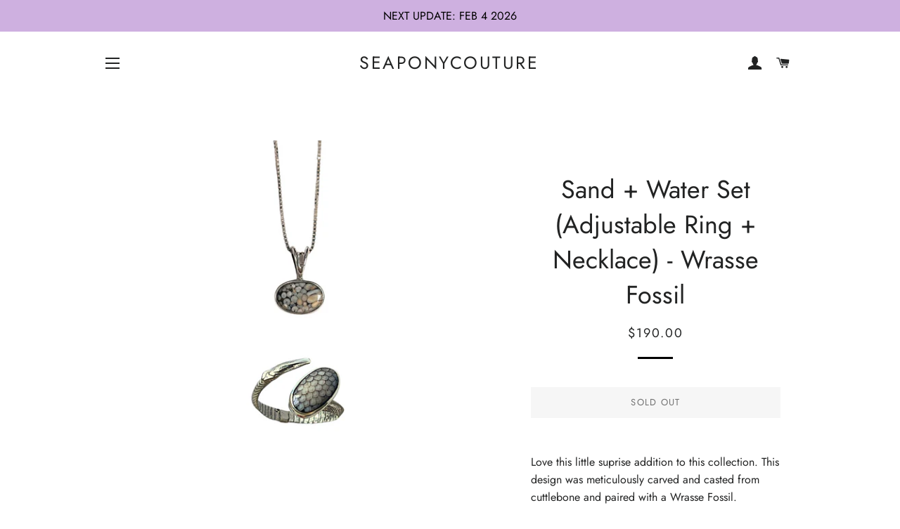

--- FILE ---
content_type: text/html; charset=utf-8
request_url: https://seaponycouture.com/products/untitled-aug19_20-41
body_size: 20660
content:
<!doctype html>
<!--[if lt IE 7]><html class="no-js lt-ie9 lt-ie8 lt-ie7" lang="en"> <![endif]-->
<!--[if IE 7]><html class="no-js lt-ie9 lt-ie8" lang="en"> <![endif]-->
<!--[if IE 8]><html class="no-js lt-ie9" lang="en"> <![endif]-->
<!--[if IE 9 ]><html class="ie9 no-js"> <![endif]-->
<!--[if (gt IE 9)|!(IE)]><!--> <html class="no-js"> <!--<![endif]-->
<head>

  <!-- Basic page needs ================================================== -->
  <meta charset="utf-8">
  <meta http-equiv="X-UA-Compatible" content="IE=edge,chrome=1">

  
    <link rel="shortcut icon" href="//seaponycouture.com/cdn/shop/files/EYE-eye_2_32x32.jpg?v=1614329451" type="image/png" />
  

  <!-- Title and description ================================================== -->
  <title>
  Sand + Water Set (Adjustable Ring + Necklace) - Wrasse Fossil &ndash; SEAPONYCOUTURE
  </title>

  
  <meta name="description" content="Love this little suprise addition to this collection. This design was meticulously carved and casted from cuttlebone and paired with a Wrasse Fossil.  Gemstones: &quot;Snakeskin&quot; Wrasse Fossil (Ancient fish scale fossil) Necklace Chain: 18 inch - 925 sterling silver box chain Pendant Setting: 5/16 inch wide Ring Setting: 1/">
  

  <!-- Helpers ================================================== -->
  <!-- /snippets/social-meta-tags.liquid -->




<meta property="og:site_name" content="SEAPONYCOUTURE">
<meta property="og:url" content="https://seaponycouture.com/products/untitled-aug19_20-41">
<meta property="og:title" content="Sand + Water Set (Adjustable Ring + Necklace) - Wrasse Fossil">
<meta property="og:type" content="product">
<meta property="og:description" content="Love this little suprise addition to this collection. This design was meticulously carved and casted from cuttlebone and paired with a Wrasse Fossil.  Gemstones: &quot;Snakeskin&quot; Wrasse Fossil (Ancient fish scale fossil) Necklace Chain: 18 inch - 925 sterling silver box chain Pendant Setting: 5/16 inch wide Ring Setting: 1/">

  <meta property="og:price:amount" content="190.00">
  <meta property="og:price:currency" content="USD">

<meta property="og:image" content="http://seaponycouture.com/cdn/shop/files/101551B8-45EA-4CC4-B292-814A4D78CED4_1200x1200.png?v=1693013230"><meta property="og:image" content="http://seaponycouture.com/cdn/shop/files/41270367-E672-4BDB-94E2-BF91E8A4DE79_1200x1200.png?v=1693013230"><meta property="og:image" content="http://seaponycouture.com/cdn/shop/files/2D25D24B-D865-4911-B2B2-7A59FC294202_1200x1200.png?v=1693013754">
<meta property="og:image:secure_url" content="https://seaponycouture.com/cdn/shop/files/101551B8-45EA-4CC4-B292-814A4D78CED4_1200x1200.png?v=1693013230"><meta property="og:image:secure_url" content="https://seaponycouture.com/cdn/shop/files/41270367-E672-4BDB-94E2-BF91E8A4DE79_1200x1200.png?v=1693013230"><meta property="og:image:secure_url" content="https://seaponycouture.com/cdn/shop/files/2D25D24B-D865-4911-B2B2-7A59FC294202_1200x1200.png?v=1693013754">


<meta name="twitter:card" content="summary_large_image">
<meta name="twitter:title" content="Sand + Water Set (Adjustable Ring + Necklace) - Wrasse Fossil">
<meta name="twitter:description" content="Love this little suprise addition to this collection. This design was meticulously carved and casted from cuttlebone and paired with a Wrasse Fossil.  Gemstones: &quot;Snakeskin&quot; Wrasse Fossil (Ancient fish scale fossil) Necklace Chain: 18 inch - 925 sterling silver box chain Pendant Setting: 5/16 inch wide Ring Setting: 1/">

  <link rel="canonical" href="https://seaponycouture.com/products/untitled-aug19_20-41">
  <meta name="viewport" content="width=device-width,initial-scale=1,shrink-to-fit=no">
  <meta name="theme-color" content="#ceb0e0">

  <!-- CSS ================================================== -->
  <link href="//seaponycouture.com/cdn/shop/t/2/assets/timber.scss.css?v=77033654012547416531768543458" rel="stylesheet" type="text/css" media="all" />
  <link href="//seaponycouture.com/cdn/shop/t/2/assets/theme.scss.css?v=171252589723225198771768543458" rel="stylesheet" type="text/css" media="all" />

  <!-- Sections ================================================== -->
  <script>
    window.theme = window.theme || {};
    theme.strings = {
      zoomClose: "Close (Esc)",
      zoomPrev: "Previous (Left arrow key)",
      zoomNext: "Next (Right arrow key)",
      moneyFormat: "${{amount}}",
      addressError: "Error looking up that address",
      addressNoResults: "No results for that address",
      addressQueryLimit: "You have exceeded the Google API usage limit. Consider upgrading to a \u003ca href=\"https:\/\/developers.google.com\/maps\/premium\/usage-limits\"\u003ePremium Plan\u003c\/a\u003e.",
      authError: "There was a problem authenticating your Google Maps account.",
      cartEmpty: "Your cart is currently empty.",
      cartCookie: "Enable cookies to use the shopping cart",
      cartSavings: "I18n Error: Missing interpolation value \"savings\" for \"You're saving {{ savings }}\""
    };
    theme.settings = {
      cartType: "page",
      gridType: "collage"
    };
  </script>

  <script src="//seaponycouture.com/cdn/shop/t/2/assets/jquery-2.2.3.min.js?v=58211863146907186831534794755" type="text/javascript"></script>

  <!--[if (gt IE 9)|!(IE)]><!--><script src="//seaponycouture.com/cdn/shop/t/2/assets/lazysizes.min.js?v=37531750901115495291534794755" async="async"></script><!--<![endif]-->
  <!--[if lte IE 9]><script src="//seaponycouture.com/cdn/shop/t/2/assets/lazysizes.min.js?v=37531750901115495291534794755"></script><![endif]-->

  <!--[if (gt IE 9)|!(IE)]><!--><script src="//seaponycouture.com/cdn/shop/t/2/assets/theme.js?v=83270760344188847161535658213" defer="defer"></script><!--<![endif]-->
  <!--[if lte IE 9]><script src="//seaponycouture.com/cdn/shop/t/2/assets/theme.js?v=83270760344188847161535658213"></script><![endif]-->

  <!-- Header hook for plugins ================================================== -->
  <script>window.performance && window.performance.mark && window.performance.mark('shopify.content_for_header.start');</script><meta id="shopify-digital-wallet" name="shopify-digital-wallet" content="/2945974342/digital_wallets/dialog">
<meta name="shopify-checkout-api-token" content="1bcd184696434cdfad44b47adf940533">
<meta id="in-context-paypal-metadata" data-shop-id="2945974342" data-venmo-supported="false" data-environment="production" data-locale="en_US" data-paypal-v4="true" data-currency="USD">
<link rel="alternate" hreflang="x-default" href="https://seaponycouture.com/products/untitled-aug19_20-41">
<link rel="alternate" hreflang="en" href="https://seaponycouture.com/products/untitled-aug19_20-41">
<link rel="alternate" hreflang="es" href="https://seaponycouture.com/es/products/untitled-aug19_20-41">
<link rel="alternate" type="application/json+oembed" href="https://seaponycouture.com/products/untitled-aug19_20-41.oembed">
<script async="async" src="/checkouts/internal/preloads.js?locale=en-US"></script>
<link rel="preconnect" href="https://shop.app" crossorigin="anonymous">
<script async="async" src="https://shop.app/checkouts/internal/preloads.js?locale=en-US&shop_id=2945974342" crossorigin="anonymous"></script>
<script id="apple-pay-shop-capabilities" type="application/json">{"shopId":2945974342,"countryCode":"US","currencyCode":"USD","merchantCapabilities":["supports3DS"],"merchantId":"gid:\/\/shopify\/Shop\/2945974342","merchantName":"SEAPONYCOUTURE","requiredBillingContactFields":["postalAddress","email"],"requiredShippingContactFields":["postalAddress","email"],"shippingType":"shipping","supportedNetworks":["visa","masterCard","amex"],"total":{"type":"pending","label":"SEAPONYCOUTURE","amount":"1.00"},"shopifyPaymentsEnabled":true,"supportsSubscriptions":true}</script>
<script id="shopify-features" type="application/json">{"accessToken":"1bcd184696434cdfad44b47adf940533","betas":["rich-media-storefront-analytics"],"domain":"seaponycouture.com","predictiveSearch":true,"shopId":2945974342,"locale":"en"}</script>
<script>var Shopify = Shopify || {};
Shopify.shop = "seaponycouture.myshopify.com";
Shopify.locale = "en";
Shopify.currency = {"active":"USD","rate":"1.0"};
Shopify.country = "US";
Shopify.theme = {"name":"Brooklyn","id":34769469510,"schema_name":"Brooklyn","schema_version":"10.2.0","theme_store_id":730,"role":"main"};
Shopify.theme.handle = "null";
Shopify.theme.style = {"id":null,"handle":null};
Shopify.cdnHost = "seaponycouture.com/cdn";
Shopify.routes = Shopify.routes || {};
Shopify.routes.root = "/";</script>
<script type="module">!function(o){(o.Shopify=o.Shopify||{}).modules=!0}(window);</script>
<script>!function(o){function n(){var o=[];function n(){o.push(Array.prototype.slice.apply(arguments))}return n.q=o,n}var t=o.Shopify=o.Shopify||{};t.loadFeatures=n(),t.autoloadFeatures=n()}(window);</script>
<script>
  window.ShopifyPay = window.ShopifyPay || {};
  window.ShopifyPay.apiHost = "shop.app\/pay";
  window.ShopifyPay.redirectState = null;
</script>
<script id="shop-js-analytics" type="application/json">{"pageType":"product"}</script>
<script defer="defer" async type="module" src="//seaponycouture.com/cdn/shopifycloud/shop-js/modules/v2/client.init-shop-cart-sync_BdyHc3Nr.en.esm.js"></script>
<script defer="defer" async type="module" src="//seaponycouture.com/cdn/shopifycloud/shop-js/modules/v2/chunk.common_Daul8nwZ.esm.js"></script>
<script type="module">
  await import("//seaponycouture.com/cdn/shopifycloud/shop-js/modules/v2/client.init-shop-cart-sync_BdyHc3Nr.en.esm.js");
await import("//seaponycouture.com/cdn/shopifycloud/shop-js/modules/v2/chunk.common_Daul8nwZ.esm.js");

  window.Shopify.SignInWithShop?.initShopCartSync?.({"fedCMEnabled":true,"windoidEnabled":true});

</script>
<script>
  window.Shopify = window.Shopify || {};
  if (!window.Shopify.featureAssets) window.Shopify.featureAssets = {};
  window.Shopify.featureAssets['shop-js'] = {"shop-cart-sync":["modules/v2/client.shop-cart-sync_QYOiDySF.en.esm.js","modules/v2/chunk.common_Daul8nwZ.esm.js"],"init-fed-cm":["modules/v2/client.init-fed-cm_DchLp9rc.en.esm.js","modules/v2/chunk.common_Daul8nwZ.esm.js"],"shop-button":["modules/v2/client.shop-button_OV7bAJc5.en.esm.js","modules/v2/chunk.common_Daul8nwZ.esm.js"],"init-windoid":["modules/v2/client.init-windoid_DwxFKQ8e.en.esm.js","modules/v2/chunk.common_Daul8nwZ.esm.js"],"shop-cash-offers":["modules/v2/client.shop-cash-offers_DWtL6Bq3.en.esm.js","modules/v2/chunk.common_Daul8nwZ.esm.js","modules/v2/chunk.modal_CQq8HTM6.esm.js"],"shop-toast-manager":["modules/v2/client.shop-toast-manager_CX9r1SjA.en.esm.js","modules/v2/chunk.common_Daul8nwZ.esm.js"],"init-shop-email-lookup-coordinator":["modules/v2/client.init-shop-email-lookup-coordinator_UhKnw74l.en.esm.js","modules/v2/chunk.common_Daul8nwZ.esm.js"],"pay-button":["modules/v2/client.pay-button_DzxNnLDY.en.esm.js","modules/v2/chunk.common_Daul8nwZ.esm.js"],"avatar":["modules/v2/client.avatar_BTnouDA3.en.esm.js"],"init-shop-cart-sync":["modules/v2/client.init-shop-cart-sync_BdyHc3Nr.en.esm.js","modules/v2/chunk.common_Daul8nwZ.esm.js"],"shop-login-button":["modules/v2/client.shop-login-button_D8B466_1.en.esm.js","modules/v2/chunk.common_Daul8nwZ.esm.js","modules/v2/chunk.modal_CQq8HTM6.esm.js"],"init-customer-accounts-sign-up":["modules/v2/client.init-customer-accounts-sign-up_C8fpPm4i.en.esm.js","modules/v2/client.shop-login-button_D8B466_1.en.esm.js","modules/v2/chunk.common_Daul8nwZ.esm.js","modules/v2/chunk.modal_CQq8HTM6.esm.js"],"init-shop-for-new-customer-accounts":["modules/v2/client.init-shop-for-new-customer-accounts_CVTO0Ztu.en.esm.js","modules/v2/client.shop-login-button_D8B466_1.en.esm.js","modules/v2/chunk.common_Daul8nwZ.esm.js","modules/v2/chunk.modal_CQq8HTM6.esm.js"],"init-customer-accounts":["modules/v2/client.init-customer-accounts_dRgKMfrE.en.esm.js","modules/v2/client.shop-login-button_D8B466_1.en.esm.js","modules/v2/chunk.common_Daul8nwZ.esm.js","modules/v2/chunk.modal_CQq8HTM6.esm.js"],"shop-follow-button":["modules/v2/client.shop-follow-button_CkZpjEct.en.esm.js","modules/v2/chunk.common_Daul8nwZ.esm.js","modules/v2/chunk.modal_CQq8HTM6.esm.js"],"lead-capture":["modules/v2/client.lead-capture_BntHBhfp.en.esm.js","modules/v2/chunk.common_Daul8nwZ.esm.js","modules/v2/chunk.modal_CQq8HTM6.esm.js"],"checkout-modal":["modules/v2/client.checkout-modal_CfxcYbTm.en.esm.js","modules/v2/chunk.common_Daul8nwZ.esm.js","modules/v2/chunk.modal_CQq8HTM6.esm.js"],"shop-login":["modules/v2/client.shop-login_Da4GZ2H6.en.esm.js","modules/v2/chunk.common_Daul8nwZ.esm.js","modules/v2/chunk.modal_CQq8HTM6.esm.js"],"payment-terms":["modules/v2/client.payment-terms_MV4M3zvL.en.esm.js","modules/v2/chunk.common_Daul8nwZ.esm.js","modules/v2/chunk.modal_CQq8HTM6.esm.js"]};
</script>
<script>(function() {
  var isLoaded = false;
  function asyncLoad() {
    if (isLoaded) return;
    isLoaded = true;
    var urls = ["https:\/\/chimpstatic.com\/mcjs-connected\/js\/users\/80fc4e99899a7a60ee3e20358\/d7b5c84c7d0657dd0443137d9.js?shop=seaponycouture.myshopify.com","https:\/\/reviews.enormapps.com\/product-reviews\/frontend\/embed.js?shop=seaponycouture.myshopify.com"];
    for (var i = 0; i < urls.length; i++) {
      var s = document.createElement('script');
      s.type = 'text/javascript';
      s.async = true;
      s.src = urls[i];
      var x = document.getElementsByTagName('script')[0];
      x.parentNode.insertBefore(s, x);
    }
  };
  if(window.attachEvent) {
    window.attachEvent('onload', asyncLoad);
  } else {
    window.addEventListener('load', asyncLoad, false);
  }
})();</script>
<script id="__st">var __st={"a":2945974342,"offset":-28800,"reqid":"02b1bc08-fe6a-4d03-9f1b-19cfe24c9fc6-1768990380","pageurl":"seaponycouture.com\/products\/untitled-aug19_20-41","u":"8f81c3f26d9d","p":"product","rtyp":"product","rid":8513257996596};</script>
<script>window.ShopifyPaypalV4VisibilityTracking = true;</script>
<script id="captcha-bootstrap">!function(){'use strict';const t='contact',e='account',n='new_comment',o=[[t,t],['blogs',n],['comments',n],[t,'customer']],c=[[e,'customer_login'],[e,'guest_login'],[e,'recover_customer_password'],[e,'create_customer']],r=t=>t.map((([t,e])=>`form[action*='/${t}']:not([data-nocaptcha='true']) input[name='form_type'][value='${e}']`)).join(','),a=t=>()=>t?[...document.querySelectorAll(t)].map((t=>t.form)):[];function s(){const t=[...o],e=r(t);return a(e)}const i='password',u='form_key',d=['recaptcha-v3-token','g-recaptcha-response','h-captcha-response',i],f=()=>{try{return window.sessionStorage}catch{return}},m='__shopify_v',_=t=>t.elements[u];function p(t,e,n=!1){try{const o=window.sessionStorage,c=JSON.parse(o.getItem(e)),{data:r}=function(t){const{data:e,action:n}=t;return t[m]||n?{data:e,action:n}:{data:t,action:n}}(c);for(const[e,n]of Object.entries(r))t.elements[e]&&(t.elements[e].value=n);n&&o.removeItem(e)}catch(o){console.error('form repopulation failed',{error:o})}}const l='form_type',E='cptcha';function T(t){t.dataset[E]=!0}const w=window,h=w.document,L='Shopify',v='ce_forms',y='captcha';let A=!1;((t,e)=>{const n=(g='f06e6c50-85a8-45c8-87d0-21a2b65856fe',I='https://cdn.shopify.com/shopifycloud/storefront-forms-hcaptcha/ce_storefront_forms_captcha_hcaptcha.v1.5.2.iife.js',D={infoText:'Protected by hCaptcha',privacyText:'Privacy',termsText:'Terms'},(t,e,n)=>{const o=w[L][v],c=o.bindForm;if(c)return c(t,g,e,D).then(n);var r;o.q.push([[t,g,e,D],n]),r=I,A||(h.body.append(Object.assign(h.createElement('script'),{id:'captcha-provider',async:!0,src:r})),A=!0)});var g,I,D;w[L]=w[L]||{},w[L][v]=w[L][v]||{},w[L][v].q=[],w[L][y]=w[L][y]||{},w[L][y].protect=function(t,e){n(t,void 0,e),T(t)},Object.freeze(w[L][y]),function(t,e,n,w,h,L){const[v,y,A,g]=function(t,e,n){const i=e?o:[],u=t?c:[],d=[...i,...u],f=r(d),m=r(i),_=r(d.filter((([t,e])=>n.includes(e))));return[a(f),a(m),a(_),s()]}(w,h,L),I=t=>{const e=t.target;return e instanceof HTMLFormElement?e:e&&e.form},D=t=>v().includes(t);t.addEventListener('submit',(t=>{const e=I(t);if(!e)return;const n=D(e)&&!e.dataset.hcaptchaBound&&!e.dataset.recaptchaBound,o=_(e),c=g().includes(e)&&(!o||!o.value);(n||c)&&t.preventDefault(),c&&!n&&(function(t){try{if(!f())return;!function(t){const e=f();if(!e)return;const n=_(t);if(!n)return;const o=n.value;o&&e.removeItem(o)}(t);const e=Array.from(Array(32),(()=>Math.random().toString(36)[2])).join('');!function(t,e){_(t)||t.append(Object.assign(document.createElement('input'),{type:'hidden',name:u})),t.elements[u].value=e}(t,e),function(t,e){const n=f();if(!n)return;const o=[...t.querySelectorAll(`input[type='${i}']`)].map((({name:t})=>t)),c=[...d,...o],r={};for(const[a,s]of new FormData(t).entries())c.includes(a)||(r[a]=s);n.setItem(e,JSON.stringify({[m]:1,action:t.action,data:r}))}(t,e)}catch(e){console.error('failed to persist form',e)}}(e),e.submit())}));const S=(t,e)=>{t&&!t.dataset[E]&&(n(t,e.some((e=>e===t))),T(t))};for(const o of['focusin','change'])t.addEventListener(o,(t=>{const e=I(t);D(e)&&S(e,y())}));const B=e.get('form_key'),M=e.get(l),P=B&&M;t.addEventListener('DOMContentLoaded',(()=>{const t=y();if(P)for(const e of t)e.elements[l].value===M&&p(e,B);[...new Set([...A(),...v().filter((t=>'true'===t.dataset.shopifyCaptcha))])].forEach((e=>S(e,t)))}))}(h,new URLSearchParams(w.location.search),n,t,e,['guest_login'])})(!0,!0)}();</script>
<script integrity="sha256-4kQ18oKyAcykRKYeNunJcIwy7WH5gtpwJnB7kiuLZ1E=" data-source-attribution="shopify.loadfeatures" defer="defer" src="//seaponycouture.com/cdn/shopifycloud/storefront/assets/storefront/load_feature-a0a9edcb.js" crossorigin="anonymous"></script>
<script crossorigin="anonymous" defer="defer" src="//seaponycouture.com/cdn/shopifycloud/storefront/assets/shopify_pay/storefront-65b4c6d7.js?v=20250812"></script>
<script data-source-attribution="shopify.dynamic_checkout.dynamic.init">var Shopify=Shopify||{};Shopify.PaymentButton=Shopify.PaymentButton||{isStorefrontPortableWallets:!0,init:function(){window.Shopify.PaymentButton.init=function(){};var t=document.createElement("script");t.src="https://seaponycouture.com/cdn/shopifycloud/portable-wallets/latest/portable-wallets.en.js",t.type="module",document.head.appendChild(t)}};
</script>
<script data-source-attribution="shopify.dynamic_checkout.buyer_consent">
  function portableWalletsHideBuyerConsent(e){var t=document.getElementById("shopify-buyer-consent"),n=document.getElementById("shopify-subscription-policy-button");t&&n&&(t.classList.add("hidden"),t.setAttribute("aria-hidden","true"),n.removeEventListener("click",e))}function portableWalletsShowBuyerConsent(e){var t=document.getElementById("shopify-buyer-consent"),n=document.getElementById("shopify-subscription-policy-button");t&&n&&(t.classList.remove("hidden"),t.removeAttribute("aria-hidden"),n.addEventListener("click",e))}window.Shopify?.PaymentButton&&(window.Shopify.PaymentButton.hideBuyerConsent=portableWalletsHideBuyerConsent,window.Shopify.PaymentButton.showBuyerConsent=portableWalletsShowBuyerConsent);
</script>
<script data-source-attribution="shopify.dynamic_checkout.cart.bootstrap">document.addEventListener("DOMContentLoaded",(function(){function t(){return document.querySelector("shopify-accelerated-checkout-cart, shopify-accelerated-checkout")}if(t())Shopify.PaymentButton.init();else{new MutationObserver((function(e,n){t()&&(Shopify.PaymentButton.init(),n.disconnect())})).observe(document.body,{childList:!0,subtree:!0})}}));
</script>
<script id='scb4127' type='text/javascript' async='' src='https://seaponycouture.com/cdn/shopifycloud/privacy-banner/storefront-banner.js'></script><link id="shopify-accelerated-checkout-styles" rel="stylesheet" media="screen" href="https://seaponycouture.com/cdn/shopifycloud/portable-wallets/latest/accelerated-checkout-backwards-compat.css" crossorigin="anonymous">
<style id="shopify-accelerated-checkout-cart">
        #shopify-buyer-consent {
  margin-top: 1em;
  display: inline-block;
  width: 100%;
}

#shopify-buyer-consent.hidden {
  display: none;
}

#shopify-subscription-policy-button {
  background: none;
  border: none;
  padding: 0;
  text-decoration: underline;
  font-size: inherit;
  cursor: pointer;
}

#shopify-subscription-policy-button::before {
  box-shadow: none;
}

      </style>

<script>window.performance && window.performance.mark && window.performance.mark('shopify.content_for_header.end');</script>
  <!-- /snippets/oldIE-js.liquid -->

<!--[if lt IE 9]>
<script src="//cdnjs.cloudflare.com/ajax/libs/html5shiv/3.7.2/html5shiv.min.js" type="text/javascript"></script>
<![endif]-->


<!--[if (lte IE 9) ]><script src="//seaponycouture.com/cdn/shop/t/2/assets/match-media.min.js?v=159635276924582161481534794755" type="text/javascript"></script><![endif]-->


  <script src="//seaponycouture.com/cdn/shop/t/2/assets/modernizr.min.js?v=21391054748206432451534794755" type="text/javascript"></script>

  
  

<link href="https://monorail-edge.shopifysvc.com" rel="dns-prefetch">
<script>(function(){if ("sendBeacon" in navigator && "performance" in window) {try {var session_token_from_headers = performance.getEntriesByType('navigation')[0].serverTiming.find(x => x.name == '_s').description;} catch {var session_token_from_headers = undefined;}var session_cookie_matches = document.cookie.match(/_shopify_s=([^;]*)/);var session_token_from_cookie = session_cookie_matches && session_cookie_matches.length === 2 ? session_cookie_matches[1] : "";var session_token = session_token_from_headers || session_token_from_cookie || "";function handle_abandonment_event(e) {var entries = performance.getEntries().filter(function(entry) {return /monorail-edge.shopifysvc.com/.test(entry.name);});if (!window.abandonment_tracked && entries.length === 0) {window.abandonment_tracked = true;var currentMs = Date.now();var navigation_start = performance.timing.navigationStart;var payload = {shop_id: 2945974342,url: window.location.href,navigation_start,duration: currentMs - navigation_start,session_token,page_type: "product"};window.navigator.sendBeacon("https://monorail-edge.shopifysvc.com/v1/produce", JSON.stringify({schema_id: "online_store_buyer_site_abandonment/1.1",payload: payload,metadata: {event_created_at_ms: currentMs,event_sent_at_ms: currentMs}}));}}window.addEventListener('pagehide', handle_abandonment_event);}}());</script>
<script id="web-pixels-manager-setup">(function e(e,d,r,n,o){if(void 0===o&&(o={}),!Boolean(null===(a=null===(i=window.Shopify)||void 0===i?void 0:i.analytics)||void 0===a?void 0:a.replayQueue)){var i,a;window.Shopify=window.Shopify||{};var t=window.Shopify;t.analytics=t.analytics||{};var s=t.analytics;s.replayQueue=[],s.publish=function(e,d,r){return s.replayQueue.push([e,d,r]),!0};try{self.performance.mark("wpm:start")}catch(e){}var l=function(){var e={modern:/Edge?\/(1{2}[4-9]|1[2-9]\d|[2-9]\d{2}|\d{4,})\.\d+(\.\d+|)|Firefox\/(1{2}[4-9]|1[2-9]\d|[2-9]\d{2}|\d{4,})\.\d+(\.\d+|)|Chrom(ium|e)\/(9{2}|\d{3,})\.\d+(\.\d+|)|(Maci|X1{2}).+ Version\/(15\.\d+|(1[6-9]|[2-9]\d|\d{3,})\.\d+)([,.]\d+|)( \(\w+\)|)( Mobile\/\w+|) Safari\/|Chrome.+OPR\/(9{2}|\d{3,})\.\d+\.\d+|(CPU[ +]OS|iPhone[ +]OS|CPU[ +]iPhone|CPU IPhone OS|CPU iPad OS)[ +]+(15[._]\d+|(1[6-9]|[2-9]\d|\d{3,})[._]\d+)([._]\d+|)|Android:?[ /-](13[3-9]|1[4-9]\d|[2-9]\d{2}|\d{4,})(\.\d+|)(\.\d+|)|Android.+Firefox\/(13[5-9]|1[4-9]\d|[2-9]\d{2}|\d{4,})\.\d+(\.\d+|)|Android.+Chrom(ium|e)\/(13[3-9]|1[4-9]\d|[2-9]\d{2}|\d{4,})\.\d+(\.\d+|)|SamsungBrowser\/([2-9]\d|\d{3,})\.\d+/,legacy:/Edge?\/(1[6-9]|[2-9]\d|\d{3,})\.\d+(\.\d+|)|Firefox\/(5[4-9]|[6-9]\d|\d{3,})\.\d+(\.\d+|)|Chrom(ium|e)\/(5[1-9]|[6-9]\d|\d{3,})\.\d+(\.\d+|)([\d.]+$|.*Safari\/(?![\d.]+ Edge\/[\d.]+$))|(Maci|X1{2}).+ Version\/(10\.\d+|(1[1-9]|[2-9]\d|\d{3,})\.\d+)([,.]\d+|)( \(\w+\)|)( Mobile\/\w+|) Safari\/|Chrome.+OPR\/(3[89]|[4-9]\d|\d{3,})\.\d+\.\d+|(CPU[ +]OS|iPhone[ +]OS|CPU[ +]iPhone|CPU IPhone OS|CPU iPad OS)[ +]+(10[._]\d+|(1[1-9]|[2-9]\d|\d{3,})[._]\d+)([._]\d+|)|Android:?[ /-](13[3-9]|1[4-9]\d|[2-9]\d{2}|\d{4,})(\.\d+|)(\.\d+|)|Mobile Safari.+OPR\/([89]\d|\d{3,})\.\d+\.\d+|Android.+Firefox\/(13[5-9]|1[4-9]\d|[2-9]\d{2}|\d{4,})\.\d+(\.\d+|)|Android.+Chrom(ium|e)\/(13[3-9]|1[4-9]\d|[2-9]\d{2}|\d{4,})\.\d+(\.\d+|)|Android.+(UC? ?Browser|UCWEB|U3)[ /]?(15\.([5-9]|\d{2,})|(1[6-9]|[2-9]\d|\d{3,})\.\d+)\.\d+|SamsungBrowser\/(5\.\d+|([6-9]|\d{2,})\.\d+)|Android.+MQ{2}Browser\/(14(\.(9|\d{2,})|)|(1[5-9]|[2-9]\d|\d{3,})(\.\d+|))(\.\d+|)|K[Aa][Ii]OS\/(3\.\d+|([4-9]|\d{2,})\.\d+)(\.\d+|)/},d=e.modern,r=e.legacy,n=navigator.userAgent;return n.match(d)?"modern":n.match(r)?"legacy":"unknown"}(),u="modern"===l?"modern":"legacy",c=(null!=n?n:{modern:"",legacy:""})[u],f=function(e){return[e.baseUrl,"/wpm","/b",e.hashVersion,"modern"===e.buildTarget?"m":"l",".js"].join("")}({baseUrl:d,hashVersion:r,buildTarget:u}),m=function(e){var d=e.version,r=e.bundleTarget,n=e.surface,o=e.pageUrl,i=e.monorailEndpoint;return{emit:function(e){var a=e.status,t=e.errorMsg,s=(new Date).getTime(),l=JSON.stringify({metadata:{event_sent_at_ms:s},events:[{schema_id:"web_pixels_manager_load/3.1",payload:{version:d,bundle_target:r,page_url:o,status:a,surface:n,error_msg:t},metadata:{event_created_at_ms:s}}]});if(!i)return console&&console.warn&&console.warn("[Web Pixels Manager] No Monorail endpoint provided, skipping logging."),!1;try{return self.navigator.sendBeacon.bind(self.navigator)(i,l)}catch(e){}var u=new XMLHttpRequest;try{return u.open("POST",i,!0),u.setRequestHeader("Content-Type","text/plain"),u.send(l),!0}catch(e){return console&&console.warn&&console.warn("[Web Pixels Manager] Got an unhandled error while logging to Monorail."),!1}}}}({version:r,bundleTarget:l,surface:e.surface,pageUrl:self.location.href,monorailEndpoint:e.monorailEndpoint});try{o.browserTarget=l,function(e){var d=e.src,r=e.async,n=void 0===r||r,o=e.onload,i=e.onerror,a=e.sri,t=e.scriptDataAttributes,s=void 0===t?{}:t,l=document.createElement("script"),u=document.querySelector("head"),c=document.querySelector("body");if(l.async=n,l.src=d,a&&(l.integrity=a,l.crossOrigin="anonymous"),s)for(var f in s)if(Object.prototype.hasOwnProperty.call(s,f))try{l.dataset[f]=s[f]}catch(e){}if(o&&l.addEventListener("load",o),i&&l.addEventListener("error",i),u)u.appendChild(l);else{if(!c)throw new Error("Did not find a head or body element to append the script");c.appendChild(l)}}({src:f,async:!0,onload:function(){if(!function(){var e,d;return Boolean(null===(d=null===(e=window.Shopify)||void 0===e?void 0:e.analytics)||void 0===d?void 0:d.initialized)}()){var d=window.webPixelsManager.init(e)||void 0;if(d){var r=window.Shopify.analytics;r.replayQueue.forEach((function(e){var r=e[0],n=e[1],o=e[2];d.publishCustomEvent(r,n,o)})),r.replayQueue=[],r.publish=d.publishCustomEvent,r.visitor=d.visitor,r.initialized=!0}}},onerror:function(){return m.emit({status:"failed",errorMsg:"".concat(f," has failed to load")})},sri:function(e){var d=/^sha384-[A-Za-z0-9+/=]+$/;return"string"==typeof e&&d.test(e)}(c)?c:"",scriptDataAttributes:o}),m.emit({status:"loading"})}catch(e){m.emit({status:"failed",errorMsg:(null==e?void 0:e.message)||"Unknown error"})}}})({shopId: 2945974342,storefrontBaseUrl: "https://seaponycouture.com",extensionsBaseUrl: "https://extensions.shopifycdn.com/cdn/shopifycloud/web-pixels-manager",monorailEndpoint: "https://monorail-edge.shopifysvc.com/unstable/produce_batch",surface: "storefront-renderer",enabledBetaFlags: ["2dca8a86"],webPixelsConfigList: [{"id":"shopify-app-pixel","configuration":"{}","eventPayloadVersion":"v1","runtimeContext":"STRICT","scriptVersion":"0450","apiClientId":"shopify-pixel","type":"APP","privacyPurposes":["ANALYTICS","MARKETING"]},{"id":"shopify-custom-pixel","eventPayloadVersion":"v1","runtimeContext":"LAX","scriptVersion":"0450","apiClientId":"shopify-pixel","type":"CUSTOM","privacyPurposes":["ANALYTICS","MARKETING"]}],isMerchantRequest: false,initData: {"shop":{"name":"SEAPONYCOUTURE","paymentSettings":{"currencyCode":"USD"},"myshopifyDomain":"seaponycouture.myshopify.com","countryCode":"US","storefrontUrl":"https:\/\/seaponycouture.com"},"customer":null,"cart":null,"checkout":null,"productVariants":[{"price":{"amount":190.0,"currencyCode":"USD"},"product":{"title":"Sand + Water Set (Adjustable Ring + Necklace) - Wrasse Fossil","vendor":"SEAPONYCOUTURE","id":"8513257996596","untranslatedTitle":"Sand + Water Set (Adjustable Ring + Necklace) - Wrasse Fossil","url":"\/products\/untitled-aug19_20-41","type":""},"id":"46266090619188","image":{"src":"\/\/seaponycouture.com\/cdn\/shop\/files\/101551B8-45EA-4CC4-B292-814A4D78CED4.png?v=1693013230"},"sku":"","title":"Default Title","untranslatedTitle":"Default Title"}],"purchasingCompany":null},},"https://seaponycouture.com/cdn","fcfee988w5aeb613cpc8e4bc33m6693e112",{"modern":"","legacy":""},{"shopId":"2945974342","storefrontBaseUrl":"https:\/\/seaponycouture.com","extensionBaseUrl":"https:\/\/extensions.shopifycdn.com\/cdn\/shopifycloud\/web-pixels-manager","surface":"storefront-renderer","enabledBetaFlags":"[\"2dca8a86\"]","isMerchantRequest":"false","hashVersion":"fcfee988w5aeb613cpc8e4bc33m6693e112","publish":"custom","events":"[[\"page_viewed\",{}],[\"product_viewed\",{\"productVariant\":{\"price\":{\"amount\":190.0,\"currencyCode\":\"USD\"},\"product\":{\"title\":\"Sand + Water Set (Adjustable Ring + Necklace) - Wrasse Fossil\",\"vendor\":\"SEAPONYCOUTURE\",\"id\":\"8513257996596\",\"untranslatedTitle\":\"Sand + Water Set (Adjustable Ring + Necklace) - Wrasse Fossil\",\"url\":\"\/products\/untitled-aug19_20-41\",\"type\":\"\"},\"id\":\"46266090619188\",\"image\":{\"src\":\"\/\/seaponycouture.com\/cdn\/shop\/files\/101551B8-45EA-4CC4-B292-814A4D78CED4.png?v=1693013230\"},\"sku\":\"\",\"title\":\"Default Title\",\"untranslatedTitle\":\"Default Title\"}}]]"});</script><script>
  window.ShopifyAnalytics = window.ShopifyAnalytics || {};
  window.ShopifyAnalytics.meta = window.ShopifyAnalytics.meta || {};
  window.ShopifyAnalytics.meta.currency = 'USD';
  var meta = {"product":{"id":8513257996596,"gid":"gid:\/\/shopify\/Product\/8513257996596","vendor":"SEAPONYCOUTURE","type":"","handle":"untitled-aug19_20-41","variants":[{"id":46266090619188,"price":19000,"name":"Sand + Water Set (Adjustable Ring + Necklace) - Wrasse Fossil","public_title":null,"sku":""}],"remote":false},"page":{"pageType":"product","resourceType":"product","resourceId":8513257996596,"requestId":"02b1bc08-fe6a-4d03-9f1b-19cfe24c9fc6-1768990380"}};
  for (var attr in meta) {
    window.ShopifyAnalytics.meta[attr] = meta[attr];
  }
</script>
<script class="analytics">
  (function () {
    var customDocumentWrite = function(content) {
      var jquery = null;

      if (window.jQuery) {
        jquery = window.jQuery;
      } else if (window.Checkout && window.Checkout.$) {
        jquery = window.Checkout.$;
      }

      if (jquery) {
        jquery('body').append(content);
      }
    };

    var hasLoggedConversion = function(token) {
      if (token) {
        return document.cookie.indexOf('loggedConversion=' + token) !== -1;
      }
      return false;
    }

    var setCookieIfConversion = function(token) {
      if (token) {
        var twoMonthsFromNow = new Date(Date.now());
        twoMonthsFromNow.setMonth(twoMonthsFromNow.getMonth() + 2);

        document.cookie = 'loggedConversion=' + token + '; expires=' + twoMonthsFromNow;
      }
    }

    var trekkie = window.ShopifyAnalytics.lib = window.trekkie = window.trekkie || [];
    if (trekkie.integrations) {
      return;
    }
    trekkie.methods = [
      'identify',
      'page',
      'ready',
      'track',
      'trackForm',
      'trackLink'
    ];
    trekkie.factory = function(method) {
      return function() {
        var args = Array.prototype.slice.call(arguments);
        args.unshift(method);
        trekkie.push(args);
        return trekkie;
      };
    };
    for (var i = 0; i < trekkie.methods.length; i++) {
      var key = trekkie.methods[i];
      trekkie[key] = trekkie.factory(key);
    }
    trekkie.load = function(config) {
      trekkie.config = config || {};
      trekkie.config.initialDocumentCookie = document.cookie;
      var first = document.getElementsByTagName('script')[0];
      var script = document.createElement('script');
      script.type = 'text/javascript';
      script.onerror = function(e) {
        var scriptFallback = document.createElement('script');
        scriptFallback.type = 'text/javascript';
        scriptFallback.onerror = function(error) {
                var Monorail = {
      produce: function produce(monorailDomain, schemaId, payload) {
        var currentMs = new Date().getTime();
        var event = {
          schema_id: schemaId,
          payload: payload,
          metadata: {
            event_created_at_ms: currentMs,
            event_sent_at_ms: currentMs
          }
        };
        return Monorail.sendRequest("https://" + monorailDomain + "/v1/produce", JSON.stringify(event));
      },
      sendRequest: function sendRequest(endpointUrl, payload) {
        // Try the sendBeacon API
        if (window && window.navigator && typeof window.navigator.sendBeacon === 'function' && typeof window.Blob === 'function' && !Monorail.isIos12()) {
          var blobData = new window.Blob([payload], {
            type: 'text/plain'
          });

          if (window.navigator.sendBeacon(endpointUrl, blobData)) {
            return true;
          } // sendBeacon was not successful

        } // XHR beacon

        var xhr = new XMLHttpRequest();

        try {
          xhr.open('POST', endpointUrl);
          xhr.setRequestHeader('Content-Type', 'text/plain');
          xhr.send(payload);
        } catch (e) {
          console.log(e);
        }

        return false;
      },
      isIos12: function isIos12() {
        return window.navigator.userAgent.lastIndexOf('iPhone; CPU iPhone OS 12_') !== -1 || window.navigator.userAgent.lastIndexOf('iPad; CPU OS 12_') !== -1;
      }
    };
    Monorail.produce('monorail-edge.shopifysvc.com',
      'trekkie_storefront_load_errors/1.1',
      {shop_id: 2945974342,
      theme_id: 34769469510,
      app_name: "storefront",
      context_url: window.location.href,
      source_url: "//seaponycouture.com/cdn/s/trekkie.storefront.cd680fe47e6c39ca5d5df5f0a32d569bc48c0f27.min.js"});

        };
        scriptFallback.async = true;
        scriptFallback.src = '//seaponycouture.com/cdn/s/trekkie.storefront.cd680fe47e6c39ca5d5df5f0a32d569bc48c0f27.min.js';
        first.parentNode.insertBefore(scriptFallback, first);
      };
      script.async = true;
      script.src = '//seaponycouture.com/cdn/s/trekkie.storefront.cd680fe47e6c39ca5d5df5f0a32d569bc48c0f27.min.js';
      first.parentNode.insertBefore(script, first);
    };
    trekkie.load(
      {"Trekkie":{"appName":"storefront","development":false,"defaultAttributes":{"shopId":2945974342,"isMerchantRequest":null,"themeId":34769469510,"themeCityHash":"14768220132073585534","contentLanguage":"en","currency":"USD","eventMetadataId":"66080ea3-bcc5-4dfb-b8ad-d886d1041b33"},"isServerSideCookieWritingEnabled":true,"monorailRegion":"shop_domain","enabledBetaFlags":["65f19447"]},"Session Attribution":{},"S2S":{"facebookCapiEnabled":false,"source":"trekkie-storefront-renderer","apiClientId":580111}}
    );

    var loaded = false;
    trekkie.ready(function() {
      if (loaded) return;
      loaded = true;

      window.ShopifyAnalytics.lib = window.trekkie;

      var originalDocumentWrite = document.write;
      document.write = customDocumentWrite;
      try { window.ShopifyAnalytics.merchantGoogleAnalytics.call(this); } catch(error) {};
      document.write = originalDocumentWrite;

      window.ShopifyAnalytics.lib.page(null,{"pageType":"product","resourceType":"product","resourceId":8513257996596,"requestId":"02b1bc08-fe6a-4d03-9f1b-19cfe24c9fc6-1768990380","shopifyEmitted":true});

      var match = window.location.pathname.match(/checkouts\/(.+)\/(thank_you|post_purchase)/)
      var token = match? match[1]: undefined;
      if (!hasLoggedConversion(token)) {
        setCookieIfConversion(token);
        window.ShopifyAnalytics.lib.track("Viewed Product",{"currency":"USD","variantId":46266090619188,"productId":8513257996596,"productGid":"gid:\/\/shopify\/Product\/8513257996596","name":"Sand + Water Set (Adjustable Ring + Necklace) - Wrasse Fossil","price":"190.00","sku":"","brand":"SEAPONYCOUTURE","variant":null,"category":"","nonInteraction":true,"remote":false},undefined,undefined,{"shopifyEmitted":true});
      window.ShopifyAnalytics.lib.track("monorail:\/\/trekkie_storefront_viewed_product\/1.1",{"currency":"USD","variantId":46266090619188,"productId":8513257996596,"productGid":"gid:\/\/shopify\/Product\/8513257996596","name":"Sand + Water Set (Adjustable Ring + Necklace) - Wrasse Fossil","price":"190.00","sku":"","brand":"SEAPONYCOUTURE","variant":null,"category":"","nonInteraction":true,"remote":false,"referer":"https:\/\/seaponycouture.com\/products\/untitled-aug19_20-41"});
      }
    });


        var eventsListenerScript = document.createElement('script');
        eventsListenerScript.async = true;
        eventsListenerScript.src = "//seaponycouture.com/cdn/shopifycloud/storefront/assets/shop_events_listener-3da45d37.js";
        document.getElementsByTagName('head')[0].appendChild(eventsListenerScript);

})();</script>
<script
  defer
  src="https://seaponycouture.com/cdn/shopifycloud/perf-kit/shopify-perf-kit-3.0.4.min.js"
  data-application="storefront-renderer"
  data-shop-id="2945974342"
  data-render-region="gcp-us-central1"
  data-page-type="product"
  data-theme-instance-id="34769469510"
  data-theme-name="Brooklyn"
  data-theme-version="10.2.0"
  data-monorail-region="shop_domain"
  data-resource-timing-sampling-rate="10"
  data-shs="true"
  data-shs-beacon="true"
  data-shs-export-with-fetch="true"
  data-shs-logs-sample-rate="1"
  data-shs-beacon-endpoint="https://seaponycouture.com/api/collect"
></script>
</head>


<body id="sand-water-set-adjustable-ring-necklace-wrasse-fossil" class="template-product">

  <div id="shopify-section-header" class="shopify-section"><style>
  .site-header__logo img {
    max-width: 180px;
  }

  @media screen and (max-width: 768px) {
    .site-header__logo img {
      max-width: 100%;
    }
  }
</style>


<div data-section-id="header" data-section-type="header-section" data-template="product">
  <div id="NavDrawer" class="drawer drawer--left">
      <div class="drawer__inner drawer-left__inner">

    

    <ul class="mobile-nav">
      
        

          <li class="mobile-nav__item">
            <a
              href="/"
              class="mobile-nav__link"
              >
                Home
            </a>
          </li>

        
      
        

          <li class="mobile-nav__item">
            <a
              href="https://www.bkmetalworks.com/freeform-intarsia"
              class="mobile-nav__link"
              >
                JOIN THE 5-DAY NY INTENSIVE
            </a>
          </li>

        
      
        

          <li class="mobile-nav__item">
            <a
              href="/collections"
              class="mobile-nav__link"
              >
                All Collections
            </a>
          </li>

        
      
        
          <li class="mobile-nav__item">
            <div class="mobile-nav__has-sublist">
              <a
                href="/pages/custom"
                class="mobile-nav__link"
                id="Label-4"
                >About SEA PONY COUTURE</a>
              <div class="mobile-nav__toggle">
                <button type="button" class="mobile-nav__toggle-btn icon-fallback-text" aria-controls="Linklist-4" aria-expanded="false">
                  <span class="icon-fallback-text mobile-nav__toggle-open">
                    <span class="icon icon-plus" aria-hidden="true"></span>
                    <span class="fallback-text">Expand submenu About SEA PONY COUTURE</span>
                  </span>
                  <span class="icon-fallback-text mobile-nav__toggle-close">
                    <span class="icon icon-minus" aria-hidden="true"></span>
                    <span class="fallback-text">Collapse submenu About SEA PONY COUTURE</span>
                  </span>
                </button>
              </div>
            </div>
            <ul class="mobile-nav__sublist" id="Linklist-4" aria-labelledby="Label-4" role="navigation">
              
              
                
                <li class="mobile-nav__item">
                  <a
                    href="/pages/artist-cv"
                    class="mobile-nav__link"
                    >
                      Artist CV
                  </a>
                </li>
                
              
                
                <li class="mobile-nav__item">
                  <a
                    href="https://mingei.org/stories/jewelry/sea-pony-couture"
                    class="mobile-nav__link"
                    >
                      MINGEI INL. MUSEUM - ARTIST FEATURE
                  </a>
                </li>
                
              
                
                <li class="mobile-nav__item">
                  <a
                    href="https://gemgossip.com/designer-spotlight-sea-pony-couture/"
                    class="mobile-nav__link"
                    >
                      GEM GOSSIP - ARTIST MENTION
                  </a>
                </li>
                
              
            </ul>
          </li>

          
      
        

          <li class="mobile-nav__item">
            <a
              href="/pages/about-fati-genese"
              class="mobile-nav__link"
              >
                About Fati Genese
            </a>
          </li>

        
      
      
      <li class="mobile-nav__spacer"></li>

      
      
        
          <li class="mobile-nav__item mobile-nav__item--secondary">
            <a href="https://seaponycouture.com/customer_authentication/redirect?locale=en&amp;region_country=US" id="customer_login_link">Log In</a>
          </li>
          <li class="mobile-nav__item mobile-nav__item--secondary">
            <a href="https://shopify.com/2945974342/account?locale=en" id="customer_register_link">Create Account</a>
          </li>
        
      
      
    </ul>
    <!-- //mobile-nav -->
  </div>


  </div>
  <div class="header-container drawer__header-container">
    <div class="header-wrapper">
      
        
          <style>
            .announcement-bar {
              background-color: #ceb0e0;
            }

            .announcement-bar--link:hover {
              

              
                
                background-color: #d7bfe6;
              
            }

            .announcement-bar__message {
              color: #000000;
            }
          </style>

          
            <a href="/collections/the-shape-of-memory" class="announcement-bar announcement-bar--link">
          

            <p class="announcement-bar__message">NEXT UPDATE: FEB 4 2026</p>

          
            </a>
          

        
      

      <header class="site-header" role="banner">
        <div class="wrapper">
          <div class="grid--full grid--table">
            <div class="grid__item large--hide large--one-sixth one-quarter">
              <div class="site-nav--open site-nav--mobile">
                <button type="button" class="icon-fallback-text site-nav__link site-nav__link--burger js-drawer-open-button-left" aria-controls="NavDrawer">
                  <span class="burger-icon burger-icon--top"></span>
                  <span class="burger-icon burger-icon--mid"></span>
                  <span class="burger-icon burger-icon--bottom"></span>
                  <span class="fallback-text">Site navigation</span>
                </button>
              </div>
            </div>
            <div class="grid__item large--one-third medium-down--one-half">
              
              
                <div class="h1 site-header__logo large--left" itemscope itemtype="http://schema.org/Organization">
              
                

                
                  <a href="/" itemprop="url">SEAPONYCOUTURE</a>
                
              
                </div>
              
            </div>
            <nav class="grid__item large--two-thirds large--text-right medium-down--hide" role="navigation">
              
              <!-- begin site-nav -->
              <ul class="site-nav" id="AccessibleNav">
                
                  
                    <li class="site-nav__item">
                      <a
                        href="/"
                        class="site-nav__link"
                        data-meganav-type="child"
                        >
                          Home
                      </a>
                    </li>
                  
                
                  
                    <li class="site-nav__item">
                      <a
                        href="https://www.bkmetalworks.com/freeform-intarsia"
                        class="site-nav__link"
                        data-meganav-type="child"
                        >
                          JOIN THE 5-DAY NY INTENSIVE
                      </a>
                    </li>
                  
                
                  
                    <li class="site-nav__item">
                      <a
                        href="/collections"
                        class="site-nav__link"
                        data-meganav-type="child"
                        >
                          All Collections
                      </a>
                    </li>
                  
                
                  
                  
                    <li
                      class="site-nav__item site-nav--has-dropdown "
                      aria-haspopup="true"
                      data-meganav-type="parent">
                      <a
                        href="/pages/custom"
                        class="site-nav__link"
                        data-meganav-type="parent"
                        aria-controls="MenuParent-4"
                        aria-expanded="false"
                        >
                          About SEA PONY COUTURE
                          <span class="icon icon-arrow-down" aria-hidden="true"></span>
                      </a>
                      <ul
                        id="MenuParent-4"
                        class="site-nav__dropdown "
                        data-meganav-dropdown>
                        
                          
                            <li>
                              <a
                                href="/pages/artist-cv"
                                class="site-nav__dropdown-link"
                                data-meganav-type="child"
                                
                                tabindex="-1">
                                  Artist CV
                              </a>
                            </li>
                          
                        
                          
                            <li>
                              <a
                                href="https://mingei.org/stories/jewelry/sea-pony-couture"
                                class="site-nav__dropdown-link"
                                data-meganav-type="child"
                                
                                tabindex="-1">
                                  MINGEI INL. MUSEUM - ARTIST FEATURE
                              </a>
                            </li>
                          
                        
                          
                            <li>
                              <a
                                href="https://gemgossip.com/designer-spotlight-sea-pony-couture/"
                                class="site-nav__dropdown-link"
                                data-meganav-type="child"
                                
                                tabindex="-1">
                                  GEM GOSSIP - ARTIST MENTION
                              </a>
                            </li>
                          
                        
                      </ul>
                    </li>
                  
                
                  
                    <li class="site-nav__item">
                      <a
                        href="/pages/about-fati-genese"
                        class="site-nav__link"
                        data-meganav-type="child"
                        >
                          About Fati Genese
                      </a>
                    </li>
                  
                

                
                
                  <li class="site-nav__item site-nav__expanded-item site-nav__item--compressed">
                    <a class="site-nav__link site-nav__link--icon" href="/account">
                      <span class="icon-fallback-text">
                        <span class="icon icon-customer" aria-hidden="true"></span>
                        <span class="fallback-text">
                          
                            Log In
                          
                        </span>
                      </span>
                    </a>
                  </li>
                

                

                <li class="site-nav__item site-nav__item--compressed">
                  <a href="/cart" class="site-nav__link site-nav__link--icon cart-link js-drawer-open-button-right" aria-controls="CartDrawer">
                    <span class="icon-fallback-text">
                      <span class="icon icon-cart" aria-hidden="true"></span>
                      <span class="fallback-text">Cart</span>
                    </span>
                    <span class="cart-link__bubble"></span>
                  </a>
                </li>

              </ul>
              <!-- //site-nav -->
            </nav>
            <div class="grid__item large--hide one-quarter">
              <div class="site-nav--mobile text-right">
                <a href="/cart" class="site-nav__link cart-link js-drawer-open-button-right" aria-controls="CartDrawer">
                  <span class="icon-fallback-text">
                    <span class="icon icon-cart" aria-hidden="true"></span>
                    <span class="fallback-text">Cart</span>
                  </span>
                  <span class="cart-link__bubble"></span>
                </a>
              </div>
            </div>
          </div>

        </div>
      </header>
    </div>
  </div>
</div>




</div>

  <div id="CartDrawer" class="drawer drawer--right drawer--has-fixed-footer">
    <div class="drawer__fixed-header">
      <div class="drawer__header">
        <div class="drawer__title">Your cart</div>
        <div class="drawer__close">
          <button type="button" class="icon-fallback-text drawer__close-button js-drawer-close">
            <span class="icon icon-x" aria-hidden="true"></span>
            <span class="fallback-text">Close Cart</span>
          </button>
        </div>
      </div>
    </div>
    <div class="drawer__inner">
      <div id="CartContainer" class="drawer__cart"></div>
    </div>
  </div>

  <div id="PageContainer" class="page-container">

    

    <main class="main-content" role="main">
      
        <div class="wrapper">
      
        <!-- /templates/product.liquid -->


<div id="shopify-section-product-template" class="shopify-section">
<!-- /templates/product.liquid -->
<div itemscope itemtype="http://schema.org/Product" id="ProductSection--product-template" data-section-id="product-template" data-section-type="product-template" data-image-zoom-type="true" data-enable-history-state="true" data-scroll-to-image="true">
<meta itemprop="url" content="https://seaponycouture.com/products/untitled-aug19_20-41">
    <meta itemprop="image" content="//seaponycouture.com/cdn/shop/files/101551B8-45EA-4CC4-B292-814A4D78CED4_grande.png?v=1693013230">

    
    

    <div class="grid product-single">
      <div class="grid__item large--seven-twelfths medium--seven-twelfths text-center">

        
          

          
          <div class="product-single__photos">
            
            

            
            <div class="product-single__photo--flex-wrapper">
              <div class="product-single__photo--flex">
                <style>
  

  @media screen and (min-width: 591px) { 
    .product-single__photo-42267232370996 {
      max-width: 850.0px;
      max-height: 850px;
    }
    #ProductImageWrapper-42267232370996 {
      max-width: 850.0px;
    }
   } 

  
    
    @media screen and (max-width: 590px) {
      .product-single__photo-42267232370996 {
        max-width: 590.0px;
      }
      #ProductImageWrapper-42267232370996 {
        max-width: 590.0px;
      }
    }
  
</style>

                <div id="ProductImageWrapper-42267232370996" class="product-single__photo--container">
                  <div class="product-single__photo-wrapper" style="padding-top:100.0%;">
                    
                    <img class="product-single__photo lazyload product-single__photo-42267232370996"
                      src="//seaponycouture.com/cdn/shop/files/101551B8-45EA-4CC4-B292-814A4D78CED4_300x300.png?v=1693013230"
                      data-src="//seaponycouture.com/cdn/shop/files/101551B8-45EA-4CC4-B292-814A4D78CED4_{width}x.png?v=1693013230"
                      data-widths="[180, 360, 590, 720, 900, 1080, 1296, 1512, 1728, 2048]"
                      data-aspectratio="1.0"
                      data-sizes="auto"
                      data-mfp-src="//seaponycouture.com/cdn/shop/files/101551B8-45EA-4CC4-B292-814A4D78CED4_1024x1024.png?v=1693013230"
                      data-image-id="42267232370996"
                      alt="Sand + Water Set (Adjustable Ring + Necklace) - Wrasse Fossil">

                    <noscript>
                      <img class="product-single__photo"
                        src="//seaponycouture.com/cdn/shop/files/101551B8-45EA-4CC4-B292-814A4D78CED4.png?v=1693013230"
                        data-mfp-src="//seaponycouture.com/cdn/shop/files/101551B8-45EA-4CC4-B292-814A4D78CED4_1024x1024.png?v=1693013230"
                        alt="Sand + Water Set (Adjustable Ring + Necklace) - Wrasse Fossil" data-image-id="42267232370996">
                    </noscript>
                  </div>
                </div>
              </div>
            </div>

            
            
              
            
              

                
                
                

                <div class="product-single__photo--flex-wrapper">
                  <div class="product-single__photo--flex">
                    <style>
  

  @media screen and (min-width: 591px) { 
    .product-single__photo-42267232272692 {
      max-width: 850.0px;
      max-height: 850px;
    }
    #ProductImageWrapper-42267232272692 {
      max-width: 850.0px;
    }
   } 

  
    
    @media screen and (max-width: 590px) {
      .product-single__photo-42267232272692 {
        max-width: 590.0px;
      }
      #ProductImageWrapper-42267232272692 {
        max-width: 590.0px;
      }
    }
  
</style>

                    <div id="ProductImageWrapper-42267232272692" class="product-single__photo--container">
                      <div class="product-single__photo-wrapper" style="padding-top:100.0%;">
                        
                        <img class="product-single__photo lazyload product-single__photo-42267232272692"
                          src="//seaponycouture.com/cdn/shop/files/41270367-E672-4BDB-94E2-BF91E8A4DE79_300x.png?v=1693013230"
                          data-src="//seaponycouture.com/cdn/shop/files/41270367-E672-4BDB-94E2-BF91E8A4DE79_{width}x.png?v=1693013230"
                          data-widths="[180, 360, 540, 720, 900, 1080, 1296, 1512, 1728, 2048]"
                          data-aspectratio="1.0"
                          data-sizes="auto"
                          data-mfp-src="//seaponycouture.com/cdn/shop/files/41270367-E672-4BDB-94E2-BF91E8A4DE79_1024x1024.png?v=1693013230"
                          data-image-id="42267232272692"
                          alt="Sand + Water Set (Adjustable Ring + Necklace) - Wrasse Fossil">

                        <noscript>
                          <img class="product-single__photo" src="//seaponycouture.com/cdn/shop/files/41270367-E672-4BDB-94E2-BF91E8A4DE79.png?v=1693013230"
                            data-mfp-src="//seaponycouture.com/cdn/shop/files/41270367-E672-4BDB-94E2-BF91E8A4DE79_1024x1024.png?v=1693013230"
                            alt="Sand + Water Set (Adjustable Ring + Necklace) - Wrasse Fossil"
                            data-image-id="42267232272692">
                        </noscript>
                      </div>
                    </div>
                  </div>
                </div>
              
            
              

                
                
                

                <div class="product-single__photo--flex-wrapper">
                  <div class="product-single__photo--flex">
                    <style>
  

  @media screen and (min-width: 591px) { 
    .product-single__photo-42267311866164 {
      max-width: 850.0px;
      max-height: 850px;
    }
    #ProductImageWrapper-42267311866164 {
      max-width: 850.0px;
    }
   } 

  
    
    @media screen and (max-width: 590px) {
      .product-single__photo-42267311866164 {
        max-width: 590.0px;
      }
      #ProductImageWrapper-42267311866164 {
        max-width: 590.0px;
      }
    }
  
</style>

                    <div id="ProductImageWrapper-42267311866164" class="product-single__photo--container">
                      <div class="product-single__photo-wrapper" style="padding-top:100.0%;">
                        
                        <img class="product-single__photo lazyload product-single__photo-42267311866164"
                          src="//seaponycouture.com/cdn/shop/files/2D25D24B-D865-4911-B2B2-7A59FC294202_300x.png?v=1693013754"
                          data-src="//seaponycouture.com/cdn/shop/files/2D25D24B-D865-4911-B2B2-7A59FC294202_{width}x.png?v=1693013754"
                          data-widths="[180, 360, 540, 720, 900, 1080, 1296, 1512, 1728, 2048]"
                          data-aspectratio="1.0"
                          data-sizes="auto"
                          data-mfp-src="//seaponycouture.com/cdn/shop/files/2D25D24B-D865-4911-B2B2-7A59FC294202_1024x1024.png?v=1693013754"
                          data-image-id="42267311866164"
                          alt="Sand + Water Set (Adjustable Ring + Necklace) - Wrasse Fossil">

                        <noscript>
                          <img class="product-single__photo" src="//seaponycouture.com/cdn/shop/files/2D25D24B-D865-4911-B2B2-7A59FC294202.png?v=1693013754"
                            data-mfp-src="//seaponycouture.com/cdn/shop/files/2D25D24B-D865-4911-B2B2-7A59FC294202_1024x1024.png?v=1693013754"
                            alt="Sand + Water Set (Adjustable Ring + Necklace) - Wrasse Fossil"
                            data-image-id="42267311866164">
                        </noscript>
                      </div>
                    </div>
                  </div>
                </div>
              
            

          </div>

        
      </div>

      <div class="grid__item product-single__meta--wrapper medium--five-twelfths large--five-twelfths">
        <div class="product-single__meta">
          

          <h1 class="product-single__title" itemprop="name">Sand + Water Set (Adjustable Ring + Necklace) - Wrasse Fossil</h1>
<span class="stamped-product-reviews-badge stamped-main-badge" data-id="8513257996596" data-product-title="Sand + Water Set (Adjustable Ring + Necklace) - Wrasse Fossil" data-product-type="" style="display: block;"></span>
<div class="enorm-shopify-product-reviews" data-id="8513257996596"></div>
          <div itemprop="offers" itemscope itemtype="http://schema.org/Offer">
            <div data-price-container>
              

              
                <span id="PriceA11y" class="visually-hidden" aria-hidden="true">Regular price</span>
                <span class="product-single__price--wrapper hide" aria-hidden="true">
                  <span id="ComparePrice" class="product-single__price--compare-at"></span>
                </span>
                <span id="ComparePriceA11y" class="visually-hidden" aria-hidden="true">Sale price</span>
              

              <span id="ProductPrice"
                class="product-single__price"
                itemprop="price"
                content="190.0"
                aria-hidden="true">
                $190.00
              </span>
            </div><hr class="hr--small">

            <meta itemprop="priceCurrency" content="USD">
            <link itemprop="availability" href="http://schema.org/OutOfStock">

            

            

            <form method="post" action="/cart/add" id="AddToCartForm--product-template" accept-charset="UTF-8" class="
              product-single__form product-single__form--no-variants
" enctype="multipart/form-data"><input type="hidden" name="form_type" value="product" /><input type="hidden" name="utf8" value="✓" />
              

              <select name="id" id="ProductSelect" class="product-single__variants no-js">
                
                  
                    <option disabled="disabled">
                      Default Title - Sold Out
                    </option>
                  
                
              </select>

              

              <div class="product-single__add-to-cart product-single__add-to-cart--full-width">
                <button type="submit" name="add" id="AddToCart--product-template" class="btn btn--add-to-cart" disabled="disabled">
                  <span class="btn__text">
                    
                      Sold Out
                    
                  </span>
                </button>
                
              </div>
            <input type="hidden" name="product-id" value="8513257996596" /><input type="hidden" name="section-id" value="product-template" /></form>

          </div>

          <div class="product-single__description rte" itemprop="description">
            <meta charset="UTF-8">
<p><span>Love this little suprise addition to this collection. This design was meticulously carved and casted from cuttlebone and paired with a Wrasse Fossil. </span></p>
<p>Gemstones: "Snakeskin" Wrasse Fossil (Ancient fish scale fossil)</p>
<meta charset="UTF-8">
<p><span></span><span>Necklace Chain: 18 inch - 925 sterling</span><span> silver box chain</span></p>
<p>Pendant Setting: 5/16 inch wide</p>
<p>Ring Setting: 1/2 inch long</p>
<p>Ring size: This ring fits many sizes. It can be opened to be larger or pinched to be smaller. <br>It fits any ring size from US sizes 5-10. </p>
<p><span>* Please specify your ring size in the notes at checkout when you add your ring to the cart.</span></p>
<p><br>**SOLD AS A SET**</p>
<p>Ready to ship!</p>
<p>Free US shipping</p>
<p> </p>
          </div>
          
        </div>
      </div>
      <div id="enormReviews" class="enorm-reviews" data-id="8513257996596" data-title="Sand + Water Set (Adjustable Ring + Necklace) - Wrasse Fossil" data-handle="untitled-aug19_20-41" data-image="//seaponycouture.com/cdn/shopifycloud/storefront/assets/no-image-100-2a702f30_small.gif"></div>

    </div>

    

</div>

  <script type="application/json" id="ProductJson-product-template">
    {"id":8513257996596,"title":"Sand + Water Set (Adjustable Ring + Necklace) - Wrasse Fossil","handle":"untitled-aug19_20-41","description":"\u003cmeta charset=\"UTF-8\"\u003e\n\u003cp\u003e\u003cspan\u003eLove this little suprise addition to this collection. This design was meticulously carved and casted from cuttlebone and paired with a Wrasse Fossil. \u003c\/span\u003e\u003c\/p\u003e\n\u003cp\u003eGemstones: \"Snakeskin\" Wrasse Fossil (Ancient fish scale fossil)\u003c\/p\u003e\n\u003cmeta charset=\"UTF-8\"\u003e\n\u003cp\u003e\u003cspan\u003e\u003c\/span\u003e\u003cspan\u003eNecklace Chain: 18 inch - 925 sterling\u003c\/span\u003e\u003cspan\u003e silver box chain\u003c\/span\u003e\u003c\/p\u003e\n\u003cp\u003ePendant Setting: 5\/16 inch wide\u003c\/p\u003e\n\u003cp\u003eRing Setting: 1\/2 inch long\u003c\/p\u003e\n\u003cp\u003eRing size: This ring fits many sizes. It can be opened to be larger or pinched to be smaller. \u003cbr\u003eIt fits any ring size from US sizes 5-10. \u003c\/p\u003e\n\u003cp\u003e\u003cspan\u003e* Please specify your ring size in the notes at checkout when you add your ring to the cart.\u003c\/span\u003e\u003c\/p\u003e\n\u003cp\u003e\u003cbr\u003e**SOLD AS A SET**\u003c\/p\u003e\n\u003cp\u003eReady to ship!\u003c\/p\u003e\n\u003cp\u003eFree US shipping\u003c\/p\u003e\n\u003cp\u003e \u003c\/p\u003e","published_at":"2023-08-25T18:37:58-07:00","created_at":"2023-08-19T20:41:19-07:00","vendor":"SEAPONYCOUTURE","type":"","tags":[],"price":19000,"price_min":19000,"price_max":19000,"available":false,"price_varies":false,"compare_at_price":null,"compare_at_price_min":0,"compare_at_price_max":0,"compare_at_price_varies":false,"variants":[{"id":46266090619188,"title":"Default Title","option1":"Default Title","option2":null,"option3":null,"sku":"","requires_shipping":true,"taxable":true,"featured_image":null,"available":false,"name":"Sand + Water Set (Adjustable Ring + Necklace) - Wrasse Fossil","public_title":null,"options":["Default Title"],"price":19000,"weight":0,"compare_at_price":null,"inventory_management":"shopify","barcode":null,"requires_selling_plan":false,"selling_plan_allocations":[]}],"images":["\/\/seaponycouture.com\/cdn\/shop\/files\/101551B8-45EA-4CC4-B292-814A4D78CED4.png?v=1693013230","\/\/seaponycouture.com\/cdn\/shop\/files\/41270367-E672-4BDB-94E2-BF91E8A4DE79.png?v=1693013230","\/\/seaponycouture.com\/cdn\/shop\/files\/2D25D24B-D865-4911-B2B2-7A59FC294202.png?v=1693013754"],"featured_image":"\/\/seaponycouture.com\/cdn\/shop\/files\/101551B8-45EA-4CC4-B292-814A4D78CED4.png?v=1693013230","options":["Title"],"media":[{"alt":null,"id":34655621644596,"position":1,"preview_image":{"aspect_ratio":1.0,"height":1080,"width":1080,"src":"\/\/seaponycouture.com\/cdn\/shop\/files\/101551B8-45EA-4CC4-B292-814A4D78CED4.png?v=1693013230"},"aspect_ratio":1.0,"height":1080,"media_type":"image","src":"\/\/seaponycouture.com\/cdn\/shop\/files\/101551B8-45EA-4CC4-B292-814A4D78CED4.png?v=1693013230","width":1080},{"alt":null,"id":34655621546292,"position":2,"preview_image":{"aspect_ratio":1.0,"height":1080,"width":1080,"src":"\/\/seaponycouture.com\/cdn\/shop\/files\/41270367-E672-4BDB-94E2-BF91E8A4DE79.png?v=1693013230"},"aspect_ratio":1.0,"height":1080,"media_type":"image","src":"\/\/seaponycouture.com\/cdn\/shop\/files\/41270367-E672-4BDB-94E2-BF91E8A4DE79.png?v=1693013230","width":1080},{"alt":null,"id":34655701532980,"position":3,"preview_image":{"aspect_ratio":1.0,"height":1080,"width":1080,"src":"\/\/seaponycouture.com\/cdn\/shop\/files\/2D25D24B-D865-4911-B2B2-7A59FC294202.png?v=1693013754"},"aspect_ratio":1.0,"height":1080,"media_type":"image","src":"\/\/seaponycouture.com\/cdn\/shop\/files\/2D25D24B-D865-4911-B2B2-7A59FC294202.png?v=1693013754","width":1080}],"requires_selling_plan":false,"selling_plan_groups":[],"content":"\u003cmeta charset=\"UTF-8\"\u003e\n\u003cp\u003e\u003cspan\u003eLove this little suprise addition to this collection. This design was meticulously carved and casted from cuttlebone and paired with a Wrasse Fossil. \u003c\/span\u003e\u003c\/p\u003e\n\u003cp\u003eGemstones: \"Snakeskin\" Wrasse Fossil (Ancient fish scale fossil)\u003c\/p\u003e\n\u003cmeta charset=\"UTF-8\"\u003e\n\u003cp\u003e\u003cspan\u003e\u003c\/span\u003e\u003cspan\u003eNecklace Chain: 18 inch - 925 sterling\u003c\/span\u003e\u003cspan\u003e silver box chain\u003c\/span\u003e\u003c\/p\u003e\n\u003cp\u003ePendant Setting: 5\/16 inch wide\u003c\/p\u003e\n\u003cp\u003eRing Setting: 1\/2 inch long\u003c\/p\u003e\n\u003cp\u003eRing size: This ring fits many sizes. It can be opened to be larger or pinched to be smaller. \u003cbr\u003eIt fits any ring size from US sizes 5-10. \u003c\/p\u003e\n\u003cp\u003e\u003cspan\u003e* Please specify your ring size in the notes at checkout when you add your ring to the cart.\u003c\/span\u003e\u003c\/p\u003e\n\u003cp\u003e\u003cbr\u003e**SOLD AS A SET**\u003c\/p\u003e\n\u003cp\u003eReady to ship!\u003c\/p\u003e\n\u003cp\u003eFree US shipping\u003c\/p\u003e\n\u003cp\u003e \u003c\/p\u003e"}
  </script>





</div>

<!--Start Stamped.io Auto Installation--><div id="stamped-main-widget" class="stamped-main-widget" data-widget-style="standard" data-product-id="8513257996596" data-name="Sand + Water Set (Adjustable Ring + Necklace) - Wrasse Fossil" data-url="https://seaponycouture.com/products/untitled-aug19_20-41" data-image-url="//seaponycouture.com/cdn/shop/files/101551B8-45EA-4CC4-B292-814A4D78CED4_large.png%3Fv=1693013230" data-description="&lt;meta charset=&quot;UTF-8&quot;&gt;
&lt;p&gt;&lt;span&gt;Love this little suprise addition to this collection. This design was meticulously carved and casted from cuttlebone and paired with a Wrasse Fossil. &lt;/span&gt;&lt;/p&gt;
&lt;p&gt;Gemstones: &quot;Snakeskin&quot; Wrasse Fossil (Ancient fish scale fossil)&lt;/p&gt;
&lt;meta charset=&quot;UTF-8&quot;&gt;
&lt;p&gt;&lt;span&gt;&lt;/span&gt;&lt;span&gt;Necklace Chain: 18 inch - 925 sterling&lt;/span&gt;&lt;span&gt; silver box chain&lt;/span&gt;&lt;/p&gt;
&lt;p&gt;Pendant Setting: 5/16 inch wide&lt;/p&gt;
&lt;p&gt;Ring Setting: 1/2 inch long&lt;/p&gt;
&lt;p&gt;Ring size: This ring fits many sizes. It can be opened to be larger or pinched to be smaller. &lt;br&gt;It fits any ring size from US sizes 5-10. &lt;/p&gt;
&lt;p&gt;&lt;span&gt;* Please specify your ring size in the notes at checkout when you add your ring to the cart.&lt;/span&gt;&lt;/p&gt;
&lt;p&gt;&lt;br&gt;**SOLD AS A SET**&lt;/p&gt;
&lt;p&gt;Ready to ship!&lt;/p&gt;
&lt;p&gt;Free US shipping&lt;/p&gt;
&lt;p&gt; &lt;/p&gt;" data-product-sku="untitled-aug19_20-41" data-product-type=""></div><!--End Stamped.io Auto Installation-->
      
        </div>
      
    </main>

    <hr class="hr--large">

    <div id="shopify-section-footer" class="shopify-section"><footer class="site-footer small--text-center" role="contentinfo">
  <div class="wrapper">

    <div class="grid-uniform">

      
      

      
      

      
      
      

      
      

      

      
        <div class="grid__item one-third small--one-whole">
          <ul class="no-bullets site-footer__linklist">
            

      
      

              <li><a href="/">Home</a></li>

            

      
      

              <li><a href="/pages/custom">About</a></li>

            

      
      

              <li><a href="/pages/special-care">Special Care</a></li>

            

      
      

              <li><a href="/pages/returns-exchanges">Shipping & Returns</a></li>

            
          </ul>
        </div>
      

      
        <div class="grid__item one-third small--one-whole">
            <ul class="no-bullets social-icons">
              
              
              
              
                <li>
                  <a href="http://instagram.com/seaponycouture" title="SEAPONYCOUTURE on Instagram">
                    <span class="icon icon-instagram" aria-hidden="true"></span>
                    Instagram
                  </a>
                </li>
              
              
              
              
              
              
              
            </ul>
        </div>
      

      <div class="grid__item one-third small--one-whole large--text-right">
        <p>&copy; 2026, <a href="/" title="">SEAPONYCOUTURE</a><br><a target="_blank" rel="nofollow" href="https://www.shopify.com?utm_campaign=poweredby&amp;utm_medium=shopify&amp;utm_source=onlinestore">Powered by Shopify</a></p><span class="visually-hidden">Payment methods</span>
              <ul class="inline-list payment-icons"><li>
                    <svg class="icon" xmlns="http://www.w3.org/2000/svg" role="img" aria-labelledby="pi-american_express" viewBox="0 0 38 24" width="38" height="24"><title id="pi-american_express">American Express</title><path fill="#000" d="M35 0H3C1.3 0 0 1.3 0 3v18c0 1.7 1.4 3 3 3h32c1.7 0 3-1.3 3-3V3c0-1.7-1.4-3-3-3Z" opacity=".07"/><path fill="#006FCF" d="M35 1c1.1 0 2 .9 2 2v18c0 1.1-.9 2-2 2H3c-1.1 0-2-.9-2-2V3c0-1.1.9-2 2-2h32Z"/><path fill="#FFF" d="M22.012 19.936v-8.421L37 11.528v2.326l-1.732 1.852L37 17.573v2.375h-2.766l-1.47-1.622-1.46 1.628-9.292-.02Z"/><path fill="#006FCF" d="M23.013 19.012v-6.57h5.572v1.513h-3.768v1.028h3.678v1.488h-3.678v1.01h3.768v1.531h-5.572Z"/><path fill="#006FCF" d="m28.557 19.012 3.083-3.289-3.083-3.282h2.386l1.884 2.083 1.89-2.082H37v.051l-3.017 3.23L37 18.92v.093h-2.307l-1.917-2.103-1.898 2.104h-2.321Z"/><path fill="#FFF" d="M22.71 4.04h3.614l1.269 2.881V4.04h4.46l.77 2.159.771-2.159H37v8.421H19l3.71-8.421Z"/><path fill="#006FCF" d="m23.395 4.955-2.916 6.566h2l.55-1.315h2.98l.55 1.315h2.05l-2.904-6.566h-2.31Zm.25 3.777.875-2.09.873 2.09h-1.748Z"/><path fill="#006FCF" d="M28.581 11.52V4.953l2.811.01L32.84 9l1.456-4.046H37v6.565l-1.74.016v-4.51l-1.644 4.494h-1.59L30.35 7.01v4.51h-1.768Z"/></svg>

                  </li><li>
                    <svg class="icon" version="1.1" xmlns="http://www.w3.org/2000/svg" role="img" x="0" y="0" width="38" height="24" viewBox="0 0 165.521 105.965" xml:space="preserve" aria-labelledby="pi-apple_pay"><title id="pi-apple_pay">Apple Pay</title><path fill="#000" d="M150.698 0H14.823c-.566 0-1.133 0-1.698.003-.477.004-.953.009-1.43.022-1.039.028-2.087.09-3.113.274a10.51 10.51 0 0 0-2.958.975 9.932 9.932 0 0 0-4.35 4.35 10.463 10.463 0 0 0-.975 2.96C.113 9.611.052 10.658.024 11.696a70.22 70.22 0 0 0-.022 1.43C0 13.69 0 14.256 0 14.823v76.318c0 .567 0 1.132.002 1.699.003.476.009.953.022 1.43.028 1.036.09 2.084.275 3.11a10.46 10.46 0 0 0 .974 2.96 9.897 9.897 0 0 0 1.83 2.52 9.874 9.874 0 0 0 2.52 1.83c.947.483 1.917.79 2.96.977 1.025.183 2.073.245 3.112.273.477.011.953.017 1.43.02.565.004 1.132.004 1.698.004h135.875c.565 0 1.132 0 1.697-.004.476-.002.952-.009 1.431-.02 1.037-.028 2.085-.09 3.113-.273a10.478 10.478 0 0 0 2.958-.977 9.955 9.955 0 0 0 4.35-4.35c.483-.947.789-1.917.974-2.96.186-1.026.246-2.074.274-3.11.013-.477.02-.954.022-1.43.004-.567.004-1.132.004-1.699V14.824c0-.567 0-1.133-.004-1.699a63.067 63.067 0 0 0-.022-1.429c-.028-1.038-.088-2.085-.274-3.112a10.4 10.4 0 0 0-.974-2.96 9.94 9.94 0 0 0-4.35-4.35A10.52 10.52 0 0 0 156.939.3c-1.028-.185-2.076-.246-3.113-.274a71.417 71.417 0 0 0-1.431-.022C151.83 0 151.263 0 150.698 0z" /><path fill="#FFF" d="M150.698 3.532l1.672.003c.452.003.905.008 1.36.02.793.022 1.719.065 2.583.22.75.135 1.38.34 1.984.648a6.392 6.392 0 0 1 2.804 2.807c.306.6.51 1.226.645 1.983.154.854.197 1.783.218 2.58.013.45.019.9.02 1.36.005.557.005 1.113.005 1.671v76.318c0 .558 0 1.114-.004 1.682-.002.45-.008.9-.02 1.35-.022.796-.065 1.725-.221 2.589a6.855 6.855 0 0 1-.645 1.975 6.397 6.397 0 0 1-2.808 2.807c-.6.306-1.228.511-1.971.645-.881.157-1.847.2-2.574.22-.457.01-.912.017-1.379.019-.555.004-1.113.004-1.669.004H14.801c-.55 0-1.1 0-1.66-.004a74.993 74.993 0 0 1-1.35-.018c-.744-.02-1.71-.064-2.584-.22a6.938 6.938 0 0 1-1.986-.65 6.337 6.337 0 0 1-1.622-1.18 6.355 6.355 0 0 1-1.178-1.623 6.935 6.935 0 0 1-.646-1.985c-.156-.863-.2-1.788-.22-2.578a66.088 66.088 0 0 1-.02-1.355l-.003-1.327V14.474l.002-1.325a66.7 66.7 0 0 1 .02-1.357c.022-.792.065-1.717.222-2.587a6.924 6.924 0 0 1 .646-1.981c.304-.598.7-1.144 1.18-1.623a6.386 6.386 0 0 1 1.624-1.18 6.96 6.96 0 0 1 1.98-.646c.865-.155 1.792-.198 2.586-.22.452-.012.905-.017 1.354-.02l1.677-.003h135.875" /><g><g><path fill="#000" d="M43.508 35.77c1.404-1.755 2.356-4.112 2.105-6.52-2.054.102-4.56 1.355-6.012 3.112-1.303 1.504-2.456 3.959-2.156 6.266 2.306.2 4.61-1.152 6.063-2.858" /><path fill="#000" d="M45.587 39.079c-3.35-.2-6.196 1.9-7.795 1.9-1.6 0-4.049-1.8-6.698-1.751-3.447.05-6.645 2-8.395 5.1-3.598 6.2-.95 15.4 2.55 20.45 1.699 2.5 3.747 5.25 6.445 5.151 2.55-.1 3.549-1.65 6.647-1.65 3.097 0 3.997 1.65 6.696 1.6 2.798-.05 4.548-2.5 6.247-5 1.95-2.85 2.747-5.6 2.797-5.75-.05-.05-5.396-2.101-5.446-8.251-.05-5.15 4.198-7.6 4.398-7.751-2.399-3.548-6.147-3.948-7.447-4.048" /></g><g><path fill="#000" d="M78.973 32.11c7.278 0 12.347 5.017 12.347 12.321 0 7.33-5.173 12.373-12.529 12.373h-8.058V69.62h-5.822V32.11h14.062zm-8.24 19.807h6.68c5.07 0 7.954-2.729 7.954-7.46 0-4.73-2.885-7.434-7.928-7.434h-6.706v14.894z" /><path fill="#000" d="M92.764 61.847c0-4.809 3.665-7.564 10.423-7.98l7.252-.442v-2.08c0-3.04-2.001-4.704-5.562-4.704-2.938 0-5.07 1.507-5.51 3.82h-5.252c.157-4.86 4.731-8.395 10.918-8.395 6.654 0 10.995 3.483 10.995 8.89v18.663h-5.38v-4.497h-.13c-1.534 2.937-4.914 4.782-8.579 4.782-5.406 0-9.175-3.222-9.175-8.057zm17.675-2.417v-2.106l-6.472.416c-3.64.234-5.536 1.585-5.536 3.95 0 2.288 1.975 3.77 5.068 3.77 3.95 0 6.94-2.522 6.94-6.03z" /><path fill="#000" d="M120.975 79.652v-4.496c.364.051 1.247.103 1.715.103 2.573 0 4.029-1.09 4.913-3.899l.52-1.663-9.852-27.293h6.082l6.863 22.146h.13l6.862-22.146h5.927l-10.216 28.67c-2.34 6.577-5.017 8.735-10.683 8.735-.442 0-1.872-.052-2.261-.157z" /></g></g></svg>

                  </li><li>
                    <svg class="icon" xmlns="http://www.w3.org/2000/svg" role="img" viewBox="0 0 38 24" width="38" height="24" aria-labelledby="pi-google_pay"><title id="pi-google_pay">Google Pay</title><path d="M35 0H3C1.3 0 0 1.3 0 3v18c0 1.7 1.4 3 3 3h32c1.7 0 3-1.3 3-3V3c0-1.7-1.4-3-3-3z" fill="#000" opacity=".07"/><path d="M35 1c1.1 0 2 .9 2 2v18c0 1.1-.9 2-2 2H3c-1.1 0-2-.9-2-2V3c0-1.1.9-2 2-2h32" fill="#FFF"/><path d="M18.093 11.976v3.2h-1.018v-7.9h2.691a2.447 2.447 0 0 1 1.747.692 2.28 2.28 0 0 1 .11 3.224l-.11.116c-.47.447-1.098.69-1.747.674l-1.673-.006zm0-3.732v2.788h1.698c.377.012.741-.135 1.005-.404a1.391 1.391 0 0 0-1.005-2.354l-1.698-.03zm6.484 1.348c.65-.03 1.286.188 1.778.613.445.43.682 1.03.65 1.649v3.334h-.969v-.766h-.049a1.93 1.93 0 0 1-1.673.931 2.17 2.17 0 0 1-1.496-.533 1.667 1.667 0 0 1-.613-1.324 1.606 1.606 0 0 1 .613-1.336 2.746 2.746 0 0 1 1.698-.515c.517-.02 1.03.093 1.49.331v-.208a1.134 1.134 0 0 0-.417-.901 1.416 1.416 0 0 0-.98-.368 1.545 1.545 0 0 0-1.319.717l-.895-.564a2.488 2.488 0 0 1 2.182-1.06zM23.29 13.52a.79.79 0 0 0 .337.662c.223.176.5.269.785.263.429-.001.84-.17 1.146-.472.305-.286.478-.685.478-1.103a2.047 2.047 0 0 0-1.324-.374 1.716 1.716 0 0 0-1.03.294.883.883 0 0 0-.392.73zm9.286-3.75l-3.39 7.79h-1.048l1.281-2.728-2.224-5.062h1.103l1.612 3.885 1.569-3.885h1.097z" fill="#5F6368"/><path d="M13.986 11.284c0-.308-.024-.616-.073-.92h-4.29v1.747h2.451a2.096 2.096 0 0 1-.9 1.373v1.134h1.464a4.433 4.433 0 0 0 1.348-3.334z" fill="#4285F4"/><path d="M9.629 15.721a4.352 4.352 0 0 0 3.01-1.097l-1.466-1.14a2.752 2.752 0 0 1-4.094-1.44H5.577v1.17a4.53 4.53 0 0 0 4.052 2.507z" fill="#34A853"/><path d="M7.079 12.05a2.709 2.709 0 0 1 0-1.735v-1.17H5.577a4.505 4.505 0 0 0 0 4.075l1.502-1.17z" fill="#FBBC04"/><path d="M9.629 8.44a2.452 2.452 0 0 1 1.74.68l1.3-1.293a4.37 4.37 0 0 0-3.065-1.183 4.53 4.53 0 0 0-4.027 2.5l1.502 1.171a2.715 2.715 0 0 1 2.55-1.875z" fill="#EA4335"/></svg>

                  </li><li>
                    <svg class="icon" viewBox="0 0 38 24" xmlns="http://www.w3.org/2000/svg" role="img" width="38" height="24" aria-labelledby="pi-master"><title id="pi-master">Mastercard</title><path opacity=".07" d="M35 0H3C1.3 0 0 1.3 0 3v18c0 1.7 1.4 3 3 3h32c1.7 0 3-1.3 3-3V3c0-1.7-1.4-3-3-3z"/><path fill="#fff" d="M35 1c1.1 0 2 .9 2 2v18c0 1.1-.9 2-2 2H3c-1.1 0-2-.9-2-2V3c0-1.1.9-2 2-2h32"/><circle fill="#EB001B" cx="15" cy="12" r="7"/><circle fill="#F79E1B" cx="23" cy="12" r="7"/><path fill="#FF5F00" d="M22 12c0-2.4-1.2-4.5-3-5.7-1.8 1.3-3 3.4-3 5.7s1.2 4.5 3 5.7c1.8-1.2 3-3.3 3-5.7z"/></svg>
                  </li><li>
                    <svg class="icon" viewBox="0 0 38 24" xmlns="http://www.w3.org/2000/svg" width="38" height="24" role="img" aria-labelledby="pi-paypal"><title id="pi-paypal">PayPal</title><path opacity=".07" d="M35 0H3C1.3 0 0 1.3 0 3v18c0 1.7 1.4 3 3 3h32c1.7 0 3-1.3 3-3V3c0-1.7-1.4-3-3-3z"/><path fill="#fff" d="M35 1c1.1 0 2 .9 2 2v18c0 1.1-.9 2-2 2H3c-1.1 0-2-.9-2-2V3c0-1.1.9-2 2-2h32"/><path fill="#003087" d="M23.9 8.3c.2-1 0-1.7-.6-2.3-.6-.7-1.7-1-3.1-1h-4.1c-.3 0-.5.2-.6.5L14 15.6c0 .2.1.4.3.4H17l.4-3.4 1.8-2.2 4.7-2.1z"/><path fill="#3086C8" d="M23.9 8.3l-.2.2c-.5 2.8-2.2 3.8-4.6 3.8H18c-.3 0-.5.2-.6.5l-.6 3.9-.2 1c0 .2.1.4.3.4H19c.3 0 .5-.2.5-.4v-.1l.4-2.4v-.1c0-.2.3-.4.5-.4h.3c2.1 0 3.7-.8 4.1-3.2.2-1 .1-1.8-.4-2.4-.1-.5-.3-.7-.5-.8z"/><path fill="#012169" d="M23.3 8.1c-.1-.1-.2-.1-.3-.1-.1 0-.2 0-.3-.1-.3-.1-.7-.1-1.1-.1h-3c-.1 0-.2 0-.2.1-.2.1-.3.2-.3.4l-.7 4.4v.1c0-.3.3-.5.6-.5h1.3c2.5 0 4.1-1 4.6-3.8v-.2c-.1-.1-.3-.2-.5-.2h-.1z"/></svg>
                  </li><li>
                    <svg class="icon" xmlns="http://www.w3.org/2000/svg" role="img" viewBox="0 0 38 24" width="38" height="24" aria-labelledby="pi-shopify_pay"><title id="pi-shopify_pay">Shop Pay</title><path opacity=".07" d="M35 0H3C1.3 0 0 1.3 0 3v18c0 1.7 1.4 3 3 3h32c1.7 0 3-1.3 3-3V3c0-1.7-1.4-3-3-3z" fill="#000"/><path d="M35.889 0C37.05 0 38 .982 38 2.182v19.636c0 1.2-.95 2.182-2.111 2.182H2.11C.95 24 0 23.018 0 21.818V2.182C0 .982.95 0 2.111 0H35.89z" fill="#5A31F4"/><path d="M9.35 11.368c-1.017-.223-1.47-.31-1.47-.705 0-.372.306-.558.92-.558.54 0 .934.238 1.225.704a.079.079 0 00.104.03l1.146-.584a.082.082 0 00.032-.114c-.475-.831-1.353-1.286-2.51-1.286-1.52 0-2.464.755-2.464 1.956 0 1.275 1.15 1.597 2.17 1.82 1.02.222 1.474.31 1.474.705 0 .396-.332.582-.993.582-.612 0-1.065-.282-1.34-.83a.08.08 0 00-.107-.035l-1.143.57a.083.083 0 00-.036.111c.454.92 1.384 1.437 2.627 1.437 1.583 0 2.539-.742 2.539-1.98s-1.155-1.598-2.173-1.82v-.003zM15.49 8.855c-.65 0-1.224.232-1.636.646a.04.04 0 01-.069-.03v-2.64a.08.08 0 00-.08-.081H12.27a.08.08 0 00-.08.082v8.194a.08.08 0 00.08.082h1.433a.08.08 0 00.081-.082v-3.594c0-.695.528-1.227 1.239-1.227.71 0 1.226.521 1.226 1.227v3.594a.08.08 0 00.081.082h1.433a.08.08 0 00.081-.082v-3.594c0-1.51-.981-2.577-2.355-2.577zM20.753 8.62c-.778 0-1.507.24-2.03.588a.082.082 0 00-.027.109l.632 1.088a.08.08 0 00.11.03 2.5 2.5 0 011.318-.366c1.25 0 2.17.891 2.17 2.068 0 1.003-.736 1.745-1.669 1.745-.76 0-1.288-.446-1.288-1.077 0-.361.152-.657.548-.866a.08.08 0 00.032-.113l-.596-1.018a.08.08 0 00-.098-.035c-.799.299-1.359 1.018-1.359 1.984 0 1.46 1.152 2.55 2.76 2.55 1.877 0 3.227-1.313 3.227-3.195 0-2.018-1.57-3.492-3.73-3.492zM28.675 8.843c-.724 0-1.373.27-1.845.746-.026.027-.069.007-.069-.029v-.572a.08.08 0 00-.08-.082h-1.397a.08.08 0 00-.08.082v8.182a.08.08 0 00.08.081h1.433a.08.08 0 00.081-.081v-2.683c0-.036.043-.054.069-.03a2.6 2.6 0 001.808.7c1.682 0 2.993-1.373 2.993-3.157s-1.313-3.157-2.993-3.157zm-.271 4.929c-.956 0-1.681-.768-1.681-1.783s.723-1.783 1.681-1.783c.958 0 1.68.755 1.68 1.783 0 1.027-.713 1.783-1.681 1.783h.001z" fill="#fff"/></svg>

                  </li><li>
                    <svg class="icon" viewBox="0 0 38 24" xmlns="http://www.w3.org/2000/svg" role="img" width="38" height="24" aria-labelledby="pi-visa"><title id="pi-visa">Visa</title><path opacity=".07" d="M35 0H3C1.3 0 0 1.3 0 3v18c0 1.7 1.4 3 3 3h32c1.7 0 3-1.3 3-3V3c0-1.7-1.4-3-3-3z"/><path fill="#fff" d="M35 1c1.1 0 2 .9 2 2v18c0 1.1-.9 2-2 2H3c-1.1 0-2-.9-2-2V3c0-1.1.9-2 2-2h32"/><path d="M28.3 10.1H28c-.4 1-.7 1.5-1 3h1.9c-.3-1.5-.3-2.2-.6-3zm2.9 5.9h-1.7c-.1 0-.1 0-.2-.1l-.2-.9-.1-.2h-2.4c-.1 0-.2 0-.2.2l-.3.9c0 .1-.1.1-.1.1h-2.1l.2-.5L27 8.7c0-.5.3-.7.8-.7h1.5c.1 0 .2 0 .2.2l1.4 6.5c.1.4.2.7.2 1.1.1.1.1.1.1.2zm-13.4-.3l.4-1.8c.1 0 .2.1.2.1.7.3 1.4.5 2.1.4.2 0 .5-.1.7-.2.5-.2.5-.7.1-1.1-.2-.2-.5-.3-.8-.5-.4-.2-.8-.4-1.1-.7-1.2-1-.8-2.4-.1-3.1.6-.4.9-.8 1.7-.8 1.2 0 2.5 0 3.1.2h.1c-.1.6-.2 1.1-.4 1.7-.5-.2-1-.4-1.5-.4-.3 0-.6 0-.9.1-.2 0-.3.1-.4.2-.2.2-.2.5 0 .7l.5.4c.4.2.8.4 1.1.6.5.3 1 .8 1.1 1.4.2.9-.1 1.7-.9 2.3-.5.4-.7.6-1.4.6-1.4 0-2.5.1-3.4-.2-.1.2-.1.2-.2.1zm-3.5.3c.1-.7.1-.7.2-1 .5-2.2 1-4.5 1.4-6.7.1-.2.1-.3.3-.3H18c-.2 1.2-.4 2.1-.7 3.2-.3 1.5-.6 3-1 4.5 0 .2-.1.2-.3.2M5 8.2c0-.1.2-.2.3-.2h3.4c.5 0 .9.3 1 .8l.9 4.4c0 .1 0 .1.1.2 0-.1.1-.1.1-.1l2.1-5.1c-.1-.1 0-.2.1-.2h2.1c0 .1 0 .1-.1.2l-3.1 7.3c-.1.2-.1.3-.2.4-.1.1-.3 0-.5 0H9.7c-.1 0-.2 0-.2-.2L7.9 9.5c-.2-.2-.5-.5-.9-.6-.6-.3-1.7-.5-1.9-.5L5 8.2z" fill="#142688"/></svg>
                  </li></ul></div>
    </div>

  </div>
</footer>




</div>

  </div>

  
  <script>
    
  </script>

  
  

  
      <script>
        // Override default values of shop.strings for each template.
        // Alternate product templates can change values of
        // add to cart button, sold out, and unavailable states here.
        theme.productStrings = {
          addToCart: "Add to Cart",
          soldOut: "Sold Out",
          unavailable: "Unavailable"
        }
      </script>
    

  <div id="SearchModal" class="mfp-hide">
    <!-- /snippets/search-bar.liquid -->





<form action="/search" method="get" class="input-group search-bar search-bar--modal" role="search">
  
  <input type="search" name="q" value="" placeholder="Search our store" class="input-group-field" aria-label="Search our store">
  <span class="input-group-btn">
    <button type="submit" class="btn icon-fallback-text">
      <span class="icon icon-search" aria-hidden="true"></span>
      <span class="fallback-text">Search</span>
    </button>
  </span>
</form>

  </div>

  <script src="//cdn.codeblackbelt.com/js/modules/shipping-rates-calculator-plus/main.min.js?shop=seaponycouture.myshopify.com"></script>

</body>
</html>



<!-- Begin Shopify-Afterpay JavaScript Snippet (v1.0.1) -->
<script type="text/javascript">
  // Liquid variables:
  var afterpay_product = {"id":8513257996596,"title":"Sand + Water Set (Adjustable Ring + Necklace) - Wrasse Fossil","handle":"untitled-aug19_20-41","description":"\u003cmeta charset=\"UTF-8\"\u003e\n\u003cp\u003e\u003cspan\u003eLove this little suprise addition to this collection. This design was meticulously carved and casted from cuttlebone and paired with a Wrasse Fossil. \u003c\/span\u003e\u003c\/p\u003e\n\u003cp\u003eGemstones: \"Snakeskin\" Wrasse Fossil (Ancient fish scale fossil)\u003c\/p\u003e\n\u003cmeta charset=\"UTF-8\"\u003e\n\u003cp\u003e\u003cspan\u003e\u003c\/span\u003e\u003cspan\u003eNecklace Chain: 18 inch - 925 sterling\u003c\/span\u003e\u003cspan\u003e silver box chain\u003c\/span\u003e\u003c\/p\u003e\n\u003cp\u003ePendant Setting: 5\/16 inch wide\u003c\/p\u003e\n\u003cp\u003eRing Setting: 1\/2 inch long\u003c\/p\u003e\n\u003cp\u003eRing size: This ring fits many sizes. It can be opened to be larger or pinched to be smaller. \u003cbr\u003eIt fits any ring size from US sizes 5-10. \u003c\/p\u003e\n\u003cp\u003e\u003cspan\u003e* Please specify your ring size in the notes at checkout when you add your ring to the cart.\u003c\/span\u003e\u003c\/p\u003e\n\u003cp\u003e\u003cbr\u003e**SOLD AS A SET**\u003c\/p\u003e\n\u003cp\u003eReady to ship!\u003c\/p\u003e\n\u003cp\u003eFree US shipping\u003c\/p\u003e\n\u003cp\u003e \u003c\/p\u003e","published_at":"2023-08-25T18:37:58-07:00","created_at":"2023-08-19T20:41:19-07:00","vendor":"SEAPONYCOUTURE","type":"","tags":[],"price":19000,"price_min":19000,"price_max":19000,"available":false,"price_varies":false,"compare_at_price":null,"compare_at_price_min":0,"compare_at_price_max":0,"compare_at_price_varies":false,"variants":[{"id":46266090619188,"title":"Default Title","option1":"Default Title","option2":null,"option3":null,"sku":"","requires_shipping":true,"taxable":true,"featured_image":null,"available":false,"name":"Sand + Water Set (Adjustable Ring + Necklace) - Wrasse Fossil","public_title":null,"options":["Default Title"],"price":19000,"weight":0,"compare_at_price":null,"inventory_management":"shopify","barcode":null,"requires_selling_plan":false,"selling_plan_allocations":[]}],"images":["\/\/seaponycouture.com\/cdn\/shop\/files\/101551B8-45EA-4CC4-B292-814A4D78CED4.png?v=1693013230","\/\/seaponycouture.com\/cdn\/shop\/files\/41270367-E672-4BDB-94E2-BF91E8A4DE79.png?v=1693013230","\/\/seaponycouture.com\/cdn\/shop\/files\/2D25D24B-D865-4911-B2B2-7A59FC294202.png?v=1693013754"],"featured_image":"\/\/seaponycouture.com\/cdn\/shop\/files\/101551B8-45EA-4CC4-B292-814A4D78CED4.png?v=1693013230","options":["Title"],"media":[{"alt":null,"id":34655621644596,"position":1,"preview_image":{"aspect_ratio":1.0,"height":1080,"width":1080,"src":"\/\/seaponycouture.com\/cdn\/shop\/files\/101551B8-45EA-4CC4-B292-814A4D78CED4.png?v=1693013230"},"aspect_ratio":1.0,"height":1080,"media_type":"image","src":"\/\/seaponycouture.com\/cdn\/shop\/files\/101551B8-45EA-4CC4-B292-814A4D78CED4.png?v=1693013230","width":1080},{"alt":null,"id":34655621546292,"position":2,"preview_image":{"aspect_ratio":1.0,"height":1080,"width":1080,"src":"\/\/seaponycouture.com\/cdn\/shop\/files\/41270367-E672-4BDB-94E2-BF91E8A4DE79.png?v=1693013230"},"aspect_ratio":1.0,"height":1080,"media_type":"image","src":"\/\/seaponycouture.com\/cdn\/shop\/files\/41270367-E672-4BDB-94E2-BF91E8A4DE79.png?v=1693013230","width":1080},{"alt":null,"id":34655701532980,"position":3,"preview_image":{"aspect_ratio":1.0,"height":1080,"width":1080,"src":"\/\/seaponycouture.com\/cdn\/shop\/files\/2D25D24B-D865-4911-B2B2-7A59FC294202.png?v=1693013754"},"aspect_ratio":1.0,"height":1080,"media_type":"image","src":"\/\/seaponycouture.com\/cdn\/shop\/files\/2D25D24B-D865-4911-B2B2-7A59FC294202.png?v=1693013754","width":1080}],"requires_selling_plan":false,"selling_plan_groups":[],"content":"\u003cmeta charset=\"UTF-8\"\u003e\n\u003cp\u003e\u003cspan\u003eLove this little suprise addition to this collection. This design was meticulously carved and casted from cuttlebone and paired with a Wrasse Fossil. \u003c\/span\u003e\u003c\/p\u003e\n\u003cp\u003eGemstones: \"Snakeskin\" Wrasse Fossil (Ancient fish scale fossil)\u003c\/p\u003e\n\u003cmeta charset=\"UTF-8\"\u003e\n\u003cp\u003e\u003cspan\u003e\u003c\/span\u003e\u003cspan\u003eNecklace Chain: 18 inch - 925 sterling\u003c\/span\u003e\u003cspan\u003e silver box chain\u003c\/span\u003e\u003c\/p\u003e\n\u003cp\u003ePendant Setting: 5\/16 inch wide\u003c\/p\u003e\n\u003cp\u003eRing Setting: 1\/2 inch long\u003c\/p\u003e\n\u003cp\u003eRing size: This ring fits many sizes. It can be opened to be larger or pinched to be smaller. \u003cbr\u003eIt fits any ring size from US sizes 5-10. \u003c\/p\u003e\n\u003cp\u003e\u003cspan\u003e* Please specify your ring size in the notes at checkout when you add your ring to the cart.\u003c\/span\u003e\u003c\/p\u003e\n\u003cp\u003e\u003cbr\u003e**SOLD AS A SET**\u003c\/p\u003e\n\u003cp\u003eReady to ship!\u003c\/p\u003e\n\u003cp\u003eFree US shipping\u003c\/p\u003e\n\u003cp\u003e \u003c\/p\u003e"};
  var afterpay_cart_total_price = 0;
</script>
<!-- End Shopify-Afterpay JavaScript Snippet (v1.0.1) -->